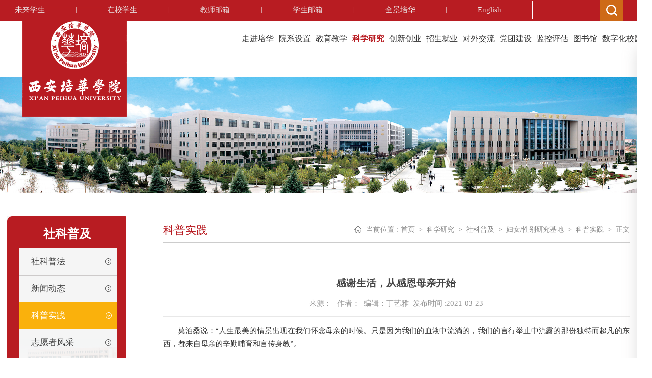

--- FILE ---
content_type: text/html
request_url: https://www.peihua.cn/info/1173/2556.htm
body_size: 12258
content:
<!DOCTYPE html>
<html lang="zh"><head>


    <meta charset="UTF-8">
      <!-- saved from url=(0014) about:internet  -->
    <meta name="viewport" content="width=device-width, initial-scale=1.0">
    <meta http-equiv="X-UA-Compatible" content="ie=edge">
<meta name="description" content="西安培华学院坐落于华夏文明的发祥地，风景秀丽的十三朝古都--西安。学校是经国家教育部批准成立的西部十二省市区首家民办本科普通高等学校，同时也是西部首家拥有学士学位授予权的民办高校。">
    <title>感谢生活，从感恩母亲开始-西安培华学院-首家走向百年的民办大学</title><meta name="pageType" content="3">
<meta name="pageTitle" content="感谢生活，从感恩母亲开始">
<META Name="keywords" Content="西安培华学院-首家走向百年的民办大学,感谢,谢生,生活,感恩,母亲,开始" />
<META Name="description" Content="莫泊桑说：“人生最美的情景出现在我们怀念母亲的时候。只是因为我们的血液中流淌的，我们的言行举止中流露的那份独特而超凡的东西，都来自母亲的辛勤哺育和言传身教”。　　为纪念母亲节这个具有非凡意义的日子的。西安培华学院女子学院于 2018 年 5 月 16日 在综合楼广场举办了感恩母亲系列活动：“感谢生活，从感恩母亲开始”，通过现场活动的开展，加强了学生们的‘三感’（感动、感激、感恩）教育”。　　活动现场四张精美..." />

    
    <!--默认样式-->
    <link href="../../css/index.css" rel="stylesheet">
    <link href="../../css/reset.css" rel="stylesheet">
    <link href="../../css/animate.css" rel="stylesheet">
   
    <!--响应式框架-->
    <link href="../../css/bootstrap.css" rel="stylesheet" type="text/css">
    
    <!--主要样式-->
    <link href="../../css/head.css" rel="stylesheet">
 <!--[if IE 9]>

   <style>
@media  (min-width:768px) and (max-width:992px){
.row1 li{
float:left;
width:14.5%;
text-align:center;}}
@media  (min-width:320px) and (max-width:768px) {
.row1 li{width:30%;
text-align:center;
float:left;}
.xx{
float:right;}
}
   </style>
        
<![endif]-->
        <style>

@media (max-width: 470px){
.vsbcontent_img{
text-indent:0 !important;}
.vsbcontent_img img {
    width: 100% !important; 
    height: auto !important;}}
</style>
<!--Announced by Visual SiteBuilder 9-->
<script language="javascript" src="../../_sitegray/_sitegray.js"></script>
<!-- CustomerNO:77656262657232306975475253575742000500004154 -->
<link rel="stylesheet" type="text/css" href="../../3_content.vsb.css" />
<script type="text/javascript" src="/system/resource/js/vsbscreen.min.js" id="_vsbscreen" devices="pc|mobile|pad"></script>
<script type="text/javascript" src="/system/resource/js/counter.js"></script>
<script type="text/javascript">_jsq_(1173,'/3_content.jsp',2556,1668678126)</script>
</head>
<body>




 
             
 


    <div class="warp">
        <div class="head">
        <div class="headcenter container clearfix">
                <ul class="row1">
               <script language="javascript" src="/system/resource/js/dynclicks.js"></script><script language="javascript" src="/system/resource/js/openlink.js"></script>    <LI><a href="../../wlxs.htm" target="_blank" title="" onclick="_addDynClicks(&#34;wburl&#34;, 1668678126, 1011)">未来学生</a></li><span>|</span>
    <LI><a href="../../zxxs.htm" target="_blank" title="" onclick="_addDynClicks(&#34;wburl&#34;, 1668678126, 1012)">在校学生</a></li><span>|</span>
    <LI><a href="http://mail.peihua.edu.cn/" target="_blank" title="" onclick="_addDynClicks(&#34;wburl&#34;, 1668678126, 1013)">教师邮箱</a></li><span>|</span>
    <LI><a href="http://mail.stu.peihua.edu.cn/" target="_blank" title="" onclick="_addDynClicks(&#34;wburl&#34;, 1668678126, 1014)">学生邮箱</a></li><span>|</span>
    <LI><a href="https://wskx.peihua.edu.cn/" target="_blank" title="" onclick="_addDynClicks(&#34;wburl&#34;, 1668678126, 1015)">全景培华</a></li><span>|</span>
    <LI><a href="http://www.peihua.edu.cn/ennew" target="_blank" title="" onclick="_addDynClicks(&#34;wburl&#34;, 1668678126, 1016)">English</a></li>




               
                 <style>
                        .zqqwjspc {
                            float: left;}

                        .tzan {
                            display: none;}

                        @media(max-width:768px) {
                            .zqqwjspc {
                                display: none;}

                            .xx {
                                display: block;}
                        }
                    </style>

                   

   <div class="zqqwjspc"><!-- 3.1.3版本 -->



<script language="javascript" src="/system/resource/js/base64.js"></script><script language="javascript" src="/system/resource/js/jquery/jquery-latest.min.js"></script><script language="javascript" src="/system/resource/vue/vue.js"></script><script language="javascript" src="/system/resource/vue/bluebird.min.js"></script><script language="javascript" src="/system/resource/vue/axios.js"></script><script language="javascript" src="/system/resource/vue/polyfill.js"></script><script language="javascript" src="/system/resource/vue/token.js"></script><LINK href="/system/resource/vue/static/element/index.css" type="text/css" rel="stylesheet"><script language="javascript" src="/system/resource/vue/static/element/index.js"></script><script language="javascript" src="/system/resource/vue/static/public.js"></script><script language="javascript" src="/system/resource/openapp/search/js/containsHtmlTags.js"></script><script language="javascript" src="/system/resource/openapp/search/layui/layui.js"></script><style>
    #appu1 .pc-qwss{
        text-indent: 15px;
        visibility: hidden;
        color: #fffcff;
        border: 1px solid;
        margin-right: -3px;
        background: #b81c22 !important;
        width: 70% !important;
        height: 37px !important;}
    #appu1 .tj{}
</style>
<div id="divu1"></div>
<script type="text/html" id="htmlu1">
    <div id="appu1">
        <div v-if="!isError">
            <input type="text" class="qwss pc-qwss" autocomplete=off v-model=query.keyWord @keyup.enter="onSubmit">
            
            <input type="image" src="../../image/search.png" align="absmiddle" style="cursor:pointer" class="tj" name="submit_button" v-on:click="onSubmit()">
        </div>
        <div v-if="isError" style="color: #b30216; font-size:18px;text-align: center;padding:20px;">
            应用维护中！
        </div>
    </div>
</script>
<script>
    $("#divu1").html($("#htmlu1").text());
</script>
<script>
    var appOwner = "1668678126";
    var token = gettoken(10);
    var urlPrefix = "/aop_component/";

    jQuery.support.cors = true;
    $.ajaxSetup({
        beforeSend: function (request, settings) {
            request.setRequestHeader("Authorization", token);
            request.setRequestHeader("owner", appOwner);
        }
    });

    new Vue({
        el: "#appu1",
        data: function () {
            return {
                query: {
                    keyWord: "",//搜索关键词
                    owner: appOwner,
                    token: token,
                    urlPrefix: urlPrefix,
                    lang:"i18n_zh_CN"
                },
                isError: false
            }
        },
        mounted: function () {
            var _this = this;
            // _this.init();
        },
        methods: {
            init: function(){
                $.ajax({
                    url: "/aop_component//webber/search/test",
                    type: "get",
                    success: function (response) {
                        if (response.code == "0000") {
                        } else if (response.code == "220") {
                            _this.isError = true;
                            console.log(response);
                        } else if (!response.code) {
                            _this.isError = true;
                            console.log(response);
                        }
                    },
                    error: function (response) {
                        _this.isError = true;
                    }
                });
            },
            onSubmit: function (e) {
                var url = "/aop_views/search/modules/resultpc/soso.html";
                if ("10" == "1" || "10" == "2") {
                    url = "" + url;
                }
                var _this = this;
                var query = _this.query;
                if (url.indexOf("?") > -1) {
                    url = url.split("?")[0];
                }
                if (query.keyWord) {
                    var query = new Base64().encode(JSON.stringify(query));
                    window.open(url + "?query=" + query);
                } else {
                    alert("请填写搜索内容")
                }
            },
        }
    })
</script>

<script>
   var appElementu1 = document.querySelector("#appu1");
   if (appElementu1 && appElementu1.__vue__) {

   } else {
      $("#divu1").html($("#htmlu1").text());
      var appOwner = "1668678126";   
      var urlPrefix = "/aop_component/";
      var ifLogin="false";
      var token = ifLogin=='true'?gettoken(10, true).trim():'tourist';
      if (containsHtmlTags(token) || !token) { 
         token = 'tourist';
      }
      jQuery.support.cors = true;
      $.ajaxSetup({
        beforeSend: function (request, settings) {
            request.setRequestHeader("Authorization", token);
            request.setRequestHeader("owner", appOwner);
        }
      });
      var queryInfou1 = {
        query: {
            keyWord: "",//搜索关键词
            owner: appOwner,
            token: token,
            urlPrefix: urlPrefix,
            lang:"i18n_zh_CN"
        },
        isError: false
      };
      function keyUpFunu1(e){
        var theEvent = e || window.event;
        var keyCode = theEvent.keyCode || theEvent.which || theEvent.charCode;
        if(keyCode == 13){
          onSubmitu1();
        }
      };

      function onSubmitu1(e) {
        queryInfou1.query.keyWord= $("#appu1  .qwss").val();
        
        var url = "/aop_views/search/modules/resultpc/soso.html";      
        if ("10" == "1" || "10" == "2") {
           url = "" + url;
        }
        var query = queryInfou1.query;
        if (url.indexOf("?") > -1) {
            url = url.split("?")[0];
        }
        if (query.keyWord) {
            var query = new Base64().encode(JSON.stringify(query));
            window.open(url + "?query=" + query);
        } else {
            alert("请填写搜索内容")
        }
      };
   }
</script></div>
    
                              
               
            <a href="../../search.jsp?urltype=tree.TreeTempUrl&wbtreeid=1066" class="tzan" style=" position: relative;    z-index: 999;"><img class="input_2 nm" alt="" src="../../image/search.png" style="    vertical-align: top !important;"></a>
                    <input class="input_2 xx" type="image" src="../../image/search.png">
            </ul>
        </div>
   <style>
    .bar2 input {
        background: none;
        width: auto;
        margin-left: 0;
        padding-left: .5em;
        height: 40px;
        line-height: 40px;}
</style>
    
    <div class="search bar2">
    
    

    
    
      <!-- 3.1.3版本 -->



<style>
    #appu2 .qwss-mobile{
        text-indent: 15px;
        background: #b81c22 !important;
        width: 75% !important;
        height: 37px !important;
        visibility: hidden;
        color: #fffcff;}
    #appu2 .tj{}
</style>
<div id="divu2"></div>
<script type="text/html" id="htmlu2">
    <div id="appu2">
        <div v-if="!isError">
            <input type="text" class="qwss qwss-mobile"  autocomplete=off v-model=query.keyWord @keyup.enter="onSubmit">
            
            <input type="image" src="../../images/jtbss.png" align="absmiddle" style="cursor:pointer" class="tj" name="submit_button" v-on:click="onSubmit()">
        </div>
        <div v-if="isError" style="color: #b30216; font-size:18px;text-align: center;padding:20px;">
            应用维护中！
        </div>
    </div>
</script>
<script>
    $("#divu2").html($("#htmlu2").text());
</script>
<script>
    var appOwner = "1668678126";
    var token = gettoken(10);
    var urlPrefix = "/aop_component/";

    jQuery.support.cors = true;
    $.ajaxSetup({
        beforeSend: function (request, settings) {
            request.setRequestHeader("Authorization", token);
            request.setRequestHeader("owner", appOwner);
        }
    });

    new Vue({
        el: "#appu2",
        data: function () {
            return {
                query: {
                    keyWord: "",//搜索关键词
                    owner: appOwner,
                    token: token,
                    urlPrefix: urlPrefix,
                    lang:"i18n_zh_CN"
                },
                isError: false
            }
        },
        mounted: function () {
            var _this = this;
            // _this.init();
        },
        methods: {
            init: function(){
                $.ajax({
                    url: "/aop_component//webber/search/test",
                    type: "get",
                    success: function (response) {
                        if (response.code == "0000") {
                        } else if (response.code == "220") {
                            _this.isError = true;
                            console.log(response);
                        } else if (!response.code) {
                            _this.isError = true;
                            console.log(response);
                        }
                    },
                    error: function (response) {
                        _this.isError = true;
                    }
                });
            },
            onSubmit: function (e) {
                var url = "/aop_views/search/modules/resultpc/soso.html";
                if ("10" == "1" || "10" == "2") {
                    url = "" + url;
                }
                var _this = this;
                var query = _this.query;
                if (url.indexOf("?") > -1) {
                    url = url.split("?")[0];
                }
                if (query.keyWord) {
                    var query = new Base64().encode(JSON.stringify(query));
                    window.open(url + "?query=" + query);
                } else {
                    alert("请填写搜索内容")
                }
            },
        }
    })
</script>

<script>
   var appElementu2 = document.querySelector("#appu2");
   if (appElementu2 && appElementu2.__vue__) {

   } else {
      $("#divu2").html($("#htmlu2").text());
      var appOwner = "1668678126";   
      var urlPrefix = "/aop_component/";
      var ifLogin="false";
      var token = ifLogin=='true'?gettoken(10, true).trim():'tourist';
      if (containsHtmlTags(token) || !token) { 
         token = 'tourist';
      }
      jQuery.support.cors = true;
      $.ajaxSetup({
        beforeSend: function (request, settings) {
            request.setRequestHeader("Authorization", token);
            request.setRequestHeader("owner", appOwner);
        }
      });
      var queryInfou2 = {
        query: {
            keyWord: "",//搜索关键词
            owner: appOwner,
            token: token,
            urlPrefix: urlPrefix,
            lang:"i18n_zh_CN"
        },
        isError: false
      };
      function keyUpFunu2(e){
        var theEvent = e || window.event;
        var keyCode = theEvent.keyCode || theEvent.which || theEvent.charCode;
        if(keyCode == 13){
          onSubmitu2();
        }
      };

      function onSubmitu2(e) {
        queryInfou2.query.keyWord= $("#appu2  .qwss").val();
        
        var url = "/aop_views/search/modules/resultpc/soso.html";      
        if ("10" == "1" || "10" == "2") {
           url = "" + url;
        }
        var query = queryInfou2.query;
        if (url.indexOf("?") > -1) {
            url = url.split("?")[0];
        }
        if (query.keyWord) {
            var query = new Base64().encode(JSON.stringify(query));
            window.open(url + "?query=" + query);
        } else {
            alert("请填写搜索内容")
        }
      };
   }
</script>
    
    
    
    
    
    
    </div>
    </div>
    <!-- 导航 -->
    <header class="header"> 
        <div class="container clearfix"> 
            <div class="fl left">
                
<a href="../../index.htm" title="西安培华学院"> <img src="../../image/logo.png" alt="" class="img1"></a>
                       
           
                <a class="img3" href="../../index.htm" title="" onclick="_addDynClicks(&#34;wbimage&#34;, 1668678126, 1021)" target="_blank">
                    <img src="../../image/1.png" alt="" class="img3">
                </a>
            

                <!-- <a href="javascript:void(0)" ><img src="image/logo2.jpg" alt="" class="img2" /></a> -->
            </div>
            <div class="fr nav"> 
                <ul class="navbar_nav" data-in="fadeInDown" data-out="fadeOutUp">
            <li class="dropdown" id="1119">
            <a href="../../zjph1/xxgk.htm" title="走进培华">走进培华</a>
                    <div class="dropdown_menu">
                    <img class="dbx1" src="../../image/dbx1.png" alt="">
                       <ul class="sub2">
                          <li>
                          <a href="../../zjph1/xxgk.htm" target="_blank">学校概况</a>
                          </li> 
                          <li>
                          <a href="http://www.peihua.edu.cn/jwzjn" target="_blank">创始人</a>
                          </li> 
                          <li>
                          <a href="../../zjph1/lsz.htm" target="_blank">理事长</a>
                          </li> 
                          <li>
                          <a href="../../zjph1/dsj.htm" target="_blank">大事记</a>
                          </li> 
                          <li>
                          <a href="../../zjph1/myxz.htm" target="_blank">名誉校长</a>
                          </li> 
                          <li>
                          <a href="../../zjph1/ldbz.htm" target="_blank">领导班子</a>
                          </li> 
                          <li>
                          <a href="../../zjph1/jgsz.htm" target="_blank">机构设置</a>
                          </li> 
                          <li>
                          <a href="../../zjph1/phry.htm" target="_blank">培华荣誉</a>
                          </li> 
                          <li>
                          <a href="../../zjph1/xyfm1.htm" target="_blank">校园风貌</a>
                          </li> 
                          <li>
                          <a href="../../zjph1/xzdh.htm" target="_blank">校址导航</a>
                          </li> 
                          <li>
                          <a href="http://www.peihua.edu.cn/xxsg" target="_blank">校史馆</a>
                          </li> 
                          <li>
                          <a href="../../zjph1/phbs.htm" target="_blank">培华标识</a>
                          </li> 
                          <li>
                          <a href="http://www.peihua.cn/info/1139/1598.htm" target="_blank">培华之歌</a>
                          </li> 
                        </ul>
                    </div>
        </li>
        <li class="dropdown" id="1050">
            <a href="../../yxsz.htm" title="院系设置">院系设置</a>
                    <div class="dropdown_menu">
                    <img class="dbx1" src="../../image/dbx1.png" alt="">
                       <ul class="sub2">
                          <li>
                          <a href="https://www.peihua.edu.cn/rwgjx/" target="_blank">文学院</a>
                          </li> 
                          <li>
                          <a href="https://www.peihua.edu.cn/gjjyxy/" target="_blank">国际教育学院</a>
                          </li> 
                          <li>
                          <a href="http://www.peihua.edu.cn/fxy" target="_blank">法学院</a>
                          </li> 
                          <li>
                          <a href="http://www.peihua.edu.cn/znkxxxgc" target="_blank">智能科学与工程学院</a>
                          </li> 
                          <li>
                          <a href="http://www.peihua.edu.cn/yxyx" target="_blank">医学院</a>
                          </li> 
                          <li>
                          <a href="http://www.peihua.edu.cn/phkjjrxy" target="_blank">会计与金融学院</a>
                          </li> 
                          <li>
                          <a href="http://www.peihua.edu.cn/cm" target="_blank">传媒与设计学院</a>
                          </li> 
                          <li>
                          <a href="http://www.peihua.edu.cn/mksxy" target="_blank">马克思主义学院</a>
                          </li> 
                          <li>
                          <a href="http://www.peihua.edu.cn/tyxyx" target="_blank">体育学院</a>
                          </li> 
                          <li>
                          <a href="http://www.peihua.edu.cn/nzxyx" target="_blank">女子学院</a>
                          </li> 
                        </ul>
                    </div>
        </li>
        <li class="dropdown" id="1105">
            <a href="#" title="教育教学">教育教学</a>
                    <div class="dropdown_menu">
                    <img class="dbx1" src="../../image/dbx1.png" alt="">
                       <ul class="sub2">
                          <li>
                          <a href="http://www.peihua.edu.cn/jwglzx" target="_blank">教务管理中心</a>
                          </li> 
                          <li>
                          <a href="http://www.peihua.edu.cn/jsfzzx" target="_blank">教师教学发展中心</a>
                          </li> 
                          <li>
                          <a href="http://kj.peihua.cn/jwglxt/xtgl/login_slogin.html?language=zh_CN&_t=1608011579133" target="_blank">教务管理系统</a>
                          </li> 
                        </ul>
                    </div>
        </li>
        <li class="dropdown" id="1151">
            <a href="../../index.htm" title="科学研究" style="color: #b81c22;    font-weight: bold;">科学研究</a>
                    <div class="dropdown_menu">
                    <img class="dbx1" src="../../image/dbx1.png" alt="">
                       <ul class="sub2">
                          <li>
                          <a href="http://www.peihua.edu.cn/kyglzxx" target="_blank">科研管理中心</a>
                          </li> 
                          <li>
                          <a href="../../kxyj/skpj.htm" target="_blank">社科普及</a>
                           <ul class="sub3">
                            <li>
                              <a href="../../kxyj/skpj/fnxbyjjd.htm" target="_blank">妇女/性别研究基地</a>
                            </li> 
                          </ul>
                          </li> 
                        </ul>
                    </div>
        </li>
        <li class="dropdown" id="1154">
            <a href="http://www.peihua.edu.cn/pgxyx" title="创新创业">创新创业</a>
                    <div class="dropdown_menu">
                    <img class="dbx1" src="../../image/dbx1.png" alt="">
                       <ul class="sub2">
                          <li>
                          <a href="http://www.peihua.edu.cn/pgxyx" target="_blank">盘古创新创业学院</a>
                          </li> 
                        </ul>
                    </div>
        </li>
        <li class="dropdown" id="1104">
            <a href="#" title="招生就业">招生就业</a>
                    <div class="dropdown_menu">
                    <img class="dbx1" src="../../image/dbx1.png" alt="">
                       <ul class="sub2">
                          <li>
                          <a href="http://www.peihua.edu.cn/zhaosheng/index.htm" target="_blank">招生信息网</a>
                          </li> 
                          <li>
                          <a href="https://peihua.bysjy.com.cn/index" target="_blank">云就业信息网</a>
                          </li> 
                        </ul>
                    </div>
        </li>
        <li class="dropdown" id="1106">
            <a href="#" title="对外交流">对外交流</a>
                    <div class="dropdown_menu">
                    <img class="dbx1" src="../../image/dbx1.png" alt="">
                       <ul class="sub2">
                          <li>
                          <a href="http://www.peihua.edu.cn/gjjl" target="_blank">国际交流中心</a>
                          </li> 
                          <li>
                          <a href="http://www.peihua.edu.cn/hzfzzx" target="_blank">国内合作（合作发展中心）</a>
                          </li> 
                          <li>
                          <a href="http://www.peihua.edu.cn/xiaoyou" target="_blank">校友服务</a>
                          </li> 
                          <li>
                          <a href="https://edf.peihua.edu.cn" target="_blank">公益慈善基金会</a>
                          </li> 
                        </ul>
                    </div>
        </li>
        <li class="dropdown" id="1107">
            <a href="#" title="党团建设">党团建设</a>
                    <div class="dropdown_menu">
                    <img class="dbx1" src="../../image/dbx1.png" alt="">
                       <ul class="sub2">
                          <li>
                          <a href="http://www.peihua.edu.cn/dwgzb" target="_blank">党建网</a>
                          </li> 
                          <li>
                          <a href="http://www.peihua.edu.cn/dsxx" target="_blank">党委宣传部</a>
                          </li> 
                          <li>
                          <a href="http://www.peihua.edu.cn/phqnwz" target="_blank">培华青年</a>
                          </li> 
                          <li>
                          <a href="http://www.peihua.edu.cn/xsfwzx" target="_blank">党委学工部</a>
                          </li> 
                        </ul>
                    </div>
        </li>
        <li class="dropdown" id="1331">
            <a href="http://www.peihua.edu.cn/zljkypgzx" title="监控评估">监控评估</a>
        </li>
        <li class="dropdown" id="1129">
            <a href="http://lib.peihua.edu.cn" title="图书馆">图书馆</a>
        </li>
        <li class="dropdown" id="1130">
            <a href="http://xxmh.peihua.edu.cn:8000/personal-center" title="数字化校园">数字化校园</a>
        </li>
</ul>
            </div>
            <a id="navToggle" href="javascript:void(0)">
                <span></span>
            </a>
        </div>
    </header>
    <!--移动端的导航-->
    <div class="m_nav">
        <div class="top clearfix">
            <img class="closed" alt="" src="../../image/closed.png">
        </div>
        <div class="logo">
                
                
                <a href="../../index.htm" title="" onclick="_addDynClicks(&#34;wbimage&#34;, 1668678126, 1021)" target="_blank">
                    <img src="../../image/1.png" alt="">
                </a>
            


        </div>
        <ul class="ul" data-in="fadeInDown" data-out="fadeOutUp">
<li class="dropdown" id="1119">
<a>走进培华</a>
<img src="../../image/xjt.png" alt="" style="width: 15px;position: absolute;right: 21px;top: 17px;">
<ul class="subb2" style="display:none">
<li class="li1"> 
<a href="../../zjph1/xxgk.htm">学校概况</a>
</li>
<li class="li1"> 
<a href="http://www.peihua.edu.cn/jwzjn">创始人</a>
</li>
<li class="li1"> 
<a href="../../zjph1/lsz.htm">理事长</a>
</li>
<li class="li1"> 
<a href="../../zjph1/dsj.htm">大事记</a>
</li>
<li class="li1"> 
<a href="../../zjph1/myxz.htm">名誉校长</a>
</li>
<li class="li1"> 
<a href="../../zjph1/ldbz.htm">领导班子</a>
</li>
<li class="li1"> 
<a href="../../zjph1/jgsz.htm">机构设置</a>
</li>
<li class="li1"> 
<a href="../../zjph1/phry.htm">培华荣誉</a>
</li>
<li class="li1"> 
<a href="../../zjph1/xyfm1.htm">校园风貌</a>
</li>
<li class="li1"> 
<a href="../../zjph1/xzdh.htm">校址导航</a>
</li>
<li class="li1"> 
<a href="http://www.peihua.edu.cn/xxsg">校史馆</a>
</li>
<li class="li1"> 
<a href="../../zjph1/phbs.htm">培华标识</a>
</li>
<li class="li1"> 
<a href="http://www.peihua.cn/info/1139/1598.htm">培华之歌</a>
</li>
</ul>
</li>
<li class="dropdown" id="1050">
<a>院系设置</a>
<img src="../../image/xjt.png" alt="" style="width: 15px;position: absolute;right: 21px;top: 17px;">
<ul class="subb2" style="display:none">
<li class="li1"> 
<a href="https://www.peihua.edu.cn/rwgjx/">文学院</a>
</li>
<li class="li1"> 
<a href="https://www.peihua.edu.cn/gjjyxy/">国际教育学院</a>
</li>
<li class="li1"> 
<a href="http://www.peihua.edu.cn/fxy">法学院</a>
</li>
<li class="li1"> 
<a href="http://www.peihua.edu.cn/znkxxxgc">智能科学与工程学院</a>
</li>
<li class="li1"> 
<a href="http://www.peihua.edu.cn/yxyx">医学院</a>
</li>
<li class="li1"> 
<a href="http://www.peihua.edu.cn/phkjjrxy">会计与金融学院</a>
</li>
<li class="li1"> 
<a href="http://www.peihua.edu.cn/cm">传媒与设计学院</a>
</li>
<li class="li1"> 
<a href="http://www.peihua.edu.cn/mksxy">马克思主义学院</a>
</li>
<li class="li1"> 
<a href="http://www.peihua.edu.cn/tyxyx">体育学院</a>
</li>
<li class="li1"> 
<a href="http://www.peihua.edu.cn/nzxyx">女子学院</a>
</li>
</ul>
</li>
<li class="dropdown" id="1105">
<a>教育教学</a>
<img src="../../image/xjt.png" alt="" style="width: 15px;position: absolute;right: 21px;top: 17px;">
<ul class="subb2" style="display:none">
<li class="li1"> 
<a href="http://www.peihua.edu.cn/jwglzx">教务管理中心</a>
</li>
<li class="li1"> 
<a href="http://www.peihua.edu.cn/jsfzzx">教师教学发展中心</a>
</li>
<li class="li1"> 
<a href="http://kj.peihua.cn/jwglxt/xtgl/login_slogin.html?language=zh_CN&_t=1608011579133">教务管理系统</a>
</li>
</ul>
</li>
<li class="dropdown" id="1151">
<a>科学研究</a>
<img src="../../image/xjt.png" alt="" style="width: 15px;position: absolute;right: 21px;top: 17px;">
<ul class="subb2" style="display:none">
<li class="li1"> 
<a href="http://www.peihua.edu.cn/kyglzxx">科研管理中心</a>
</li>
<li class="li1"> 
<a>社科普及</a>
<img src="../../image/xjt.png" alt="" style="    width: 15px;position: absolute;right: 21px;top: 17px;">

<ul style="display:none">

<li>
<a href="../../kxyj/skpj/fnxbyjjd.htm">妇女/性别研究基地</a>
</li>
</ul>
</li>
</ul>
</li>
<li class="dropdown" id="1154">
<a>创新创业</a>
<img src="../../image/xjt.png" alt="" style="width: 15px;position: absolute;right: 21px;top: 17px;">
<ul class="subb2" style="display:none">
<li class="li1"> 
<a href="http://www.peihua.edu.cn/pgxyx">盘古创新创业学院</a>
</li>
</ul>
</li>
<li class="dropdown" id="1104">
<a>招生就业</a>
<img src="../../image/xjt.png" alt="" style="width: 15px;position: absolute;right: 21px;top: 17px;">
<ul class="subb2" style="display:none">
<li class="li1"> 
<a href="http://www.peihua.edu.cn/zhaosheng/index.htm">招生信息网</a>
</li>
<li class="li1"> 
<a href="https://peihua.bysjy.com.cn/index">云就业信息网</a>
</li>
</ul>
</li>
<li class="dropdown" id="1106">
<a>对外交流</a>
<img src="../../image/xjt.png" alt="" style="width: 15px;position: absolute;right: 21px;top: 17px;">
<ul class="subb2" style="display:none">
<li class="li1"> 
<a href="http://www.peihua.edu.cn/gjjl">国际交流中心</a>
</li>
<li class="li1"> 
<a href="http://www.peihua.edu.cn/hzfzzx">国内合作（合作发展中心）</a>
</li>
<li class="li1"> 
<a href="http://www.peihua.edu.cn/xiaoyou">校友服务</a>
</li>
<li class="li1"> 
<a href="https://edf.peihua.edu.cn">公益慈善基金会</a>
</li>
</ul>
</li>
<li class="dropdown" id="1107">
<a>党团建设</a>
<img src="../../image/xjt.png" alt="" style="width: 15px;position: absolute;right: 21px;top: 17px;">
<ul class="subb2" style="display:none">
<li class="li1"> 
<a href="http://www.peihua.edu.cn/dwgzb">党建网</a>
</li>
<li class="li1"> 
<a href="http://www.peihua.edu.cn/dsxx">党委宣传部</a>
</li>
<li class="li1"> 
<a href="http://www.peihua.edu.cn/phqnwz">培华青年</a>
</li>
<li class="li1"> 
<a href="http://www.peihua.edu.cn/xsfwzx">党委学工部</a>
</li>
</ul>
</li>
<li class="dropdown" id="1331">
<a href="http://www.peihua.edu.cn/zljkypgzx">监控评估</a>
</li>
<li class="dropdown" id="1129">
<a href="http://lib.peihua.edu.cn">图书馆</a>
</li>
<li class="dropdown" id="1130">
<a href="http://xxmh.peihua.edu.cn:8000/personal-center">数字化校园</a>
</li>
</ul>
    </div>
<div class="flexslider">
        <ul class="slides">
                 
            <li>
                <a href="" title="" onclick="_addDynClicks(&#34;wbimage&#34;, 1668678126, 1009661)" target="_blank">
                    <img src="../../images/bannererji.jpg" alt="">
                </a>
            </li>


           
        </ul>
    </div>
    <div class="middle container">

        <div class="middle_center_list">
            <div class="team_building">
                <div class="zu_7">
                    <p class="oned">
社科普及</p>
                     <ul class="rul">
                    <li><a href="../../kxyj/skpj/fnxbyjjd/skpf.htm" title="社科普法" class="zs" style=" display: table;">
                        <span style="    display: table-cell;    width: 80%;    vertical-align: middle;    line-height: 25px;">社科普法</span>
                        <span class="jtx">
                            <img src="../../image/jtright.png" alt="">
                        </span>
                    </a>

                </li>
                <li><a href="../../kxyj/skpj/fnxbyjjd/xwdt.htm" title="新闻动态" class="zs" style=" display: table;">
                        <span style="    display: table-cell;    width: 80%;    vertical-align: middle;    line-height: 25px;">新闻动态</span>
                        <span class="jtx">
                            <img src="../../image/jtright.png" alt="">
                        </span>
                    </a>

                </li>
            <li class="write "><a href="../../kxyj/skpj/fnxbyjjd/kpsj.htm" title="科普实践" class="zs" style=" display: table;">
                    <span class="courtyard" style="    display: table-cell;    width: 80%;    vertical-align: middle;    line-height: 25px;">科普实践</span>
                    <span class="jtx">
                        <img src="../../image/jtx.png" alt="">
                    </span>
                </a>
             
            </li>
                <li style="padding-bottom:50px;"><a href="../../kxyj/skpj/fnxbyjjd/zyzfc.htm" title="志愿者风采" class="zs" style=" display: table;">
                        <span style="    display: table-cell;    width: 80%;    vertical-align: middle;    line-height: 25px;">志愿者风采</span>
                        <span class="jtx">
                            <img src="../../image/jtright.png" alt="">
                        </span>
                    </a>

                </li>
</ul>




                </div>
            </div>
            <div class="workshop">
                <div class="title1">
                    <div class="title_left">
                         
科普实践
                       
                    </div>
                    <div class="title_right">
                        <ul style="color: #888888;font-size: 14px;">
    <li>
        <img src="../../image/home.png" alt="">
    </li>
    <li> <a href="">当前位置&nbsp;:</a></li>
            <a href="../../index.htm" style="color:#888888;font-size:14px;">首页</a>
            <font style="color:#888888;">&nbsp>&nbsp</font>
            <a href="../../index.htm" style="color:#888888;font-size:14px;">科学研究</a>
            <font style="color:#888888;">&nbsp>&nbsp</font>
            <a href="../../kxyj/skpj.htm" style="color:#888888;font-size:14px;">社科普及</a>
            <font style="color:#888888;">&nbsp>&nbsp</font>
            <a href="../../kxyj/skpj/fnxbyjjd.htm" style="color:#888888;font-size:14px;">妇女/性别研究基地</a>
            <font style="color:#888888;">&nbsp>&nbsp</font>
            <a href="../../kxyj/skpj/fnxbyjjd/kpsj.htm" style="color:#888888;font-size:14px;">科普实践</a>
            <font style="color:#888888;">&nbsp>&nbsp</font>
                正文
</ul>
                    </div>
                </div>
                <div class="research_trends">
                    

<script language="javascript" src="../../_dwr/interface/NewsvoteDWR.js"></script><script language="javascript" src="../../_dwr/engine.js"></script><script language="javascript" src="/system/resource/js/news/newscontent.js"></script><script language="javascript" src="/system/resource/js/news/zepto.min.js"></script><script language="javascript" src="/system/resource/js/ajax.js"></script><LINK href="/system/resource/js/photoswipe/photoswipe.css" type="text/css" rel="stylesheet"><LINK href="/system/resource/js/photoswipe/default-skin.css" type="text/css" rel="stylesheet"><script language="javascript" src="/system/resource/js/photoswipe/photoswipe.min.js"></script><script language="javascript" src="/system/resource/js/photoswipe/photoswipe-ui-default.min.js"></script><script language="javascript" src="/system/resource/contentImgPreview/js/preview.js"></script>
<script>window.addEventListener('load', function(){getImages('#vsb_content')})</script>
<style>
#vsb_content_2 IMG {
    border-bottom: #cccccc03 1px solid;
    border-left: #cccccc05 1px solid;
    border-top: #cccccc08 1px solid;
    border-right: #cccccc03 1px solid;}
    #vsb_content_2 P {
    LINE-HEIGHT: 150%;
    text-indent: 2em;
    font-size: 16px;}
/*.img_vsb_content {
    width: 50% !important;
    height: 50% !important;
}*/
.headcontent video {
    width: 55% !important;
    height: auto !important;}
@media (max-width: 470px){
.headcontent video {
    width: 100% !important;
    height: auto !important;}
}
</style>
<form name="_newscontent_fromname">
    <div>
        <h1 class="head1" align="center" style="color:#444444;font-size:20px;margin-top:40px;font-weight:bold">感谢生活，从感恩母亲开始
        </h1>
            <p class="head_f" style="font-size:19px;color:#333;margin-top:20px;text-align: center;"></p>
            <div align="center" class="head_time" style="padding-bottom:15px;margin-bottom:15px;border-bottom:1px solid #e8e8e8;font-size:15px;color:#999999">
                来源：
                <span>&nbsp;&nbsp;作者：&nbsp;&nbsp;编辑：丁艺雅&nbsp;&nbsp;</span>发布时间 :2021-03-23</div>

            <div class="headcontent" id="vsb_content" style="color:#555555;font-size:15px;line-height:30px">
                <div class="v_news_content">
<p style="text-align:justify;text-justify:inter-ideograph;text-indent:29px;line-height:25px;background: white"><span style="font-family:'微软雅黑',sans-serif;color:#333333">莫泊桑说：</span><span lang="EN-US" style="font-family:宋体;color:#333333">“</span><span style="font-family:'微软雅黑',sans-serif;color:#333333">人生最美的情景出现在我们怀念母亲的时候。只是因为我们的血液中流淌的，我们的言行举止中流露的那份独特而超凡的东西，都来自母亲的辛勤哺育和言传身教</span><span lang="EN-US" style="font-family:宋体;color:#333333">”</span><span style="font-family:'微软雅黑',sans-serif;color:#333333">。</span></p>
<p style="text-align:justify;text-justify:inter-ideograph;line-height:25px;background:white"><span style="font-family:'微软雅黑',sans-serif;color:#333333">　　为纪念母亲节这个具有非凡意义的日子的。西安培华学院女子学院于</span><span lang="EN-US" style="font-family:宋体;color:#333333"> 2018 </span><span style="font-family:'微软雅黑',sans-serif;color:#333333">年</span><span lang="EN-US" style="font-family:宋体;color:#333333"> 5 </span><span style="font-family:'微软雅黑',sans-serif;color:#333333">月</span><span lang="EN-US" style="font-family:宋体;color:#333333"> 16</span><span style="font-family:'微软雅黑',sans-serif;color:#333333">日</span> <span style="font-family:'微软雅黑',sans-serif;color:#333333">在综合楼广场举办了感恩母亲系列活动：</span><span lang="EN-US" style="font-family:宋体;color:#333333">“</span><span style="font-family:'微软雅黑',sans-serif;color:#333333">感谢生活，从感恩母亲开始</span><span lang="EN-US" style="font-family:宋体;color:#333333">”</span><span style="font-family:'微软雅黑',sans-serif;color:#333333">，通过现场活动的开展，加强了学生们的</span><span lang="EN-US" style="font-family:宋体;color:#333333">‘</span><span style="font-family:'微软雅黑',sans-serif;color:#333333">三感</span><span lang="EN-US" style="font-family:宋体;color:#333333">’</span><span style="font-family: '微软雅黑',sans-serif;color:#333333">（感动、感激、感恩）教育</span><span lang="EN-US" style="font-family: 宋体;color:#333333">”</span><span style="font-family:'微软雅黑',sans-serif;color:#333333">。</span></p>
<p style="text-align: center"><img src="/virtual_attach_file.vsb?afc=aMmCPsoRNZnm94LYmVVnm6RU4v4L8U4iMR-soRrfM4GiUm90gihFp2hmCIa0USy8LkysnSyin7M2LRUsnmCDnNlsolr2M77iUNUZnm7YLR6FMRLbolMfMz6FLmW7M8-Jqjfjo4OeosfTqIAiCShXptQ0g47PM4L0LmliM1bw6288c&oid=1668678126&tid=1173&nid=2556&e=.jpg" width="500" alt="" vsbhref="vurl" vurl="/_vsl/A407E5DCF047F66FE79EF4A5BD8F1207/4399CA57/22D7B" vheight="" vwidth="500" orisrc="/virtual_attach_file.vsb?afc=aMmCPsoRNZnm94LYmVVnm6RU4v4L8U4iMR-soRrfM4GiUm90gihFp2hmCIa0USy8LkysnSyin7M2LRUsnmCDnNlsolr2M77iUNUZnm7YLR6FMRLbolMfMz6FLmW7M8-Jqjfjo4OeosfTqIAiCShXptQ0g47PM4L0LmliM1bw6288c&oid=1668678126&tid=1173&nid=2556&e=.jpg" class="img_vsb_content"></p>
<p style="text-align:center;line-height:25px;background:white"><br></p>
<p style="text-align:justify;text-justify:inter-ideograph;line-height:25px;background:white"><span style="font-family:'微软雅黑',sans-serif;color:#333333">　　活动现场四张精美的海报吸引了广大学生的驻足留意，</span> <span style="font-family:'微软雅黑',sans-serif;color:#333333">在经过我们干事的详细解说后，</span> <span style="font-family:'微软雅黑',sans-serif;color:#333333">同学们均反响热烈，积极参与进来，纷纷以短信的形式表达各自对母亲的节日祝福，她们将将祝福截图发到公众号平台。片刻后台便密密麻麻的收到了同学们给妈妈的祝福语：</span><span lang="EN-US" style="font-family:宋体;color:#333333">“</span><span style="font-family:'微软雅黑',sans-serif;color:#333333">祝母亲天天开心，身体健康！</span><span lang="EN-US" style="font-family:宋体;color:#333333">”</span><span style="font-family:'微软雅黑',sans-serif;color:#333333">、</span><span lang="EN-US" style="font-family:宋体;color:#333333">“</span><span style="font-family:'微软雅黑',sans-serif;color:#333333">祝母亲永远年轻漂亮！</span><span lang="EN-US" style="font-family:宋体;color:#333333">”</span><span style="font-family:'微软雅黑',sans-serif;color:#333333">等。</span></p>
<p style="text-align: center"><img src="/virtual_attach_file.vsb?afc=aLN7PYLmrVnRM2MYRUYM49YMlQ7Lm-4bnl74MmTVLRCanzC0gihFp2hmCIa0UYh7USyaoSy4MzGDUzLYL7n7nmf7L7LiUlnfLzQVM8-PoRMFM474Uzlin7WFLm9sLzLJqjfjo4OeosfTqIAiCShXptQ0g47PM4L0LmliM1bw6288c&oid=1668678126&tid=1173&nid=2556&e=.jpg" width="500" alt="" vsbhref="vurl" vurl="/_vsl/CDA093506A320DDF0D0C5ADA16E7B183/713A55DB/28713" vheight="" vwidth="500" orisrc="/virtual_attach_file.vsb?afc=aLN7PYLmrVnRM2MYRUYM49YMlQ7Lm-4bnl74MmTVLRCanzC0gihFp2hmCIa0UYh7USyaoSy4MzGDUzLYL7n7nmf7L7LiUlnfLzQVM8-PoRMFM474Uzlin7WFLm9sLzLJqjfjo4OeosfTqIAiCShXptQ0g47PM4L0LmliM1bw6288c&oid=1668678126&tid=1173&nid=2556&e=.jpg" class="img_vsb_content"></p>
<p style="text-align:center;line-height:25px;background:white"><br></p>
<p style="text-align:justify;text-justify:inter-ideograph;line-height:25px;background:white"><span style="font-family:'微软雅黑',sans-serif;color:#333333">　　虽然语言简洁朴实却蕴含对妈妈的浓浓爱意，而这种争先恐后的盛况也基本达到了我校向学生宣传母亲节和教育并引导学生懂得感恩的目标，</span><span style="font-family:'微软雅黑',sans-serif;color:#333333">用相片定格了同学们美丽自信的瞬间。</span></p>
<p style="text-align: center"><img src="/virtual_attach_file.vsb?afc=aMm9PYnNUbUzV7UYmT7MmLPozCbLmL44LR62L4ffUmVRolC0gihFp2hmCIa0okhVLkyYokhRLNMRMlQ2oRVVnlCbnmTkMmVkMRVVnmU4U8VFM4liMm9YMRrFLz-sUzGJqjfjo4OeosfTqIAiCShXptQ0g47PM4L0LmliM1bw6288c&oid=1668678126&tid=1173&nid=2556&e=.jpg" width="500" alt="" vsbhref="vurl" vurl="/_vsl/8E028C2CC5FF81EEF9F9B61B41EF43CA/75568245/127A0" vheight="" vwidth="500" orisrc="/virtual_attach_file.vsb?afc=aMm9PYnNUbUzV7UYmT7MmLPozCbLmL44LR62L4ffUmVRolC0gihFp2hmCIa0okhVLkyYokhRLNMRMlQ2oRVVnlCbnmTkMmVkMRVVnmU4U8VFM4liMm9YMRrFLz-sUzGJqjfjo4OeosfTqIAiCShXptQ0g47PM4L0LmliM1bw6288c&oid=1668678126&tid=1173&nid=2556&e=.jpg" class="img_vsb_content"></p>
<p style="text-align:center;line-height:25px;background:white"><br></p>
<p style="text-align:justify;text-justify:inter-ideograph;line-height:25px;background:white"><span style="font-family:'微软雅黑',sans-serif;color:#333333">　　在人生曲折的道路上总有一个人，默默将我们支撑；总有一个种爱，让我们泪流满面。这个人就是母亲，这种爱就是母爱。五月的母亲节，如花的灿然，五月的母亲节，以爱的绊牵，如歌的母亲节，如歌的甜美悠扬，我们在母爱的爱河里温馨地荡漾，感受浓浓慈母情。</span></p>
<p style="text-align:justify;text-justify:inter-ideograph;line-height:25px;background:white"><span style="font-family:'微软雅黑',sans-serif;color:#333333">　　这次活动办的相当成功，同学们纷纷表示此次母亲节活动唤起了他们埋藏内心深处的感恩情怀，</span> <span style="font-family:'微软雅黑',sans-serif;color:#333333">他们感激母亲为自己所做的一切，</span> <span style="font-family:'微软雅黑',sans-serif;color:#333333">同时希望自己能以学业上的实际行动去报答母亲的深深养育之恩。我们相信母爱的无私</span><span lang="EN-US" style="font-family:宋体;color:#333333">,</span><span style="font-family:'微软雅黑',sans-serif;color:#333333">相信亲情的伟大。世界上只有一位最好的女性，她便是慈爱的母亲，世界上只有一种美丽的声音，那便是母亲的呼唤</span><span lang="EN-US" style="font-family:宋体;color:#333333">……</span></p>
<p style="text-align: center"><img src="/virtual_attach_file.vsb?afc=aM8UPYU4Q2Uln2UY8LiM4UZoR-DnR-4ZMmMkozNbnmUDLm70gihFp2hmCIa0L1yDnSyaLSh2LNlYLlLZozM2n7M7nz9aLmNaLll8U4l8M4rFU4UiLNLiMNrFLmNiMRLJqjfjo4OeosfTqIAiCShXptQ0g47PM4L0LmliM1bw6288c&oid=1668678126&tid=1173&nid=2556&e=.jpg" width="500" alt="" vsbhref="vurl" vurl="/_vsl/26E01F2E21C893FDCDE802901E4C5475/C452C56E/29543" vheight="" vwidth="500" orisrc="/virtual_attach_file.vsb?afc=aM8UPYU4Q2Uln2UY8LiM4UZoR-DnR-4ZMmMkozNbnmUDLm70gihFp2hmCIa0L1yDnSyaLSh2LNlYLlLZozM2n7M7nz9aLmNaLll8U4l8M4rFU4UiLNLiMNrFLmNiMRLJqjfjo4OeosfTqIAiCShXptQ0g47PM4L0LmliM1bw6288c&oid=1668678126&tid=1173&nid=2556&e=.jpg" class="img_vsb_content"></p>
<p style="text-align:center;line-height:25px;background:white"><br></p>
<p style="text-align:justify;text-justify:inter-ideograph;text-indent:32px;line-height:25px;background:white"><span style="font-family:'微软雅黑',sans-serif;color:#333333">常常，我们感动于</span><span lang="EN-US" style="font-family:宋体;color:#333333">“</span><span style="font-family:'微软雅黑',sans-serif;color:#333333">春蚕到死丝方尽</span><span lang="EN-US" style="font-family:宋体;color:#333333">”</span><span style="font-family:'微软雅黑',sans-serif;color:#333333">的无私和</span><span lang="EN-US" style="font-family:宋体;color:#333333">“</span><span style="font-family: '微软雅黑',sans-serif;color:#333333">蜡炬成灰泪始干</span><span lang="EN-US" style="font-family:宋体;color:#333333">”</span><span style="font-family:'微软雅黑',sans-serif;color:#333333">的奉献。但人世间没有任何一种无私和奉献能与母爱相提并论。即使再冷酷无情和铁石心肠的人，也能体会到母亲的关爱给予他们的心灵慰藉与情感抚慰。</span></p>
<p style="text-align:justify;text-justify:inter-ideograph;text-indent:32px;line-height:25px;background:white"><br></p>
<p><br></p>
</div></div>
                <div id="div_vote_id"></div>
                        <div class="last">
                            <p>
                                上一篇：<a href="2557.htm">男女平等基本国策大家学，妇女权益维护保障进社区（上）</a>
                            </p>
                            <p>
                                下一篇：<a href="2555.htm">第十八届中小学电脑制作活动大赛在我校隆重举行</a>
                            </p>
                        </div>

    </div>
</form>







</form>


                </div>
                
            </div>
        </div>


    </div>

<div class="bq">
    <div class="middle container linksplate" style="margin-top: 70px;">
        <div style="width: 21%; float: left; position: relative;">
                
           
                
                    <img class="dlogo" src="../../image/d100.png" alt="">
              
           


        <!-- 版权内容请在本组件"内容配置-版权"处填写 -->
<p class="bq_text" style="text-align: left;">版权所有©西安培华学院&nbsp; &nbsp; &nbsp; &nbsp; &nbsp; &nbsp; &nbsp; <a href="https://beian.miit.gov.cn/#/Integrated/index" target="_self">陕ICP备09012325号-</a>3</p>
<script>
var _hmt = _hmt || [];
(function() {
  var hm = document.createElement("script");
  hm.src = "https://hm.baidu.com/hm.js?e6d8e182c2acfffd9d0e2821105a25d5";
  var s = document.getElementsByTagName("script")[0]; 
  s.parentNode.insertBefore(hm, s);
})();
</script>
    </div>
    <div class="hiddenlogo">
                
        
                    <img src="../../image/logocopy.png" alt="">
               


        <script language="javascript" src="/system/resource/js/news/mp4video.js"></script>
<p>版权所有©西安培华学院<br><a href="https://beian.miit.gov.cn/#/Integrated/index" target="_self">陕ICP备09012325号-</a>3</p>
    </div>
    <div class="frendslink">
        <ul><span style="float: left;">友情链接：</span>  <LI><a href="http://www.moe.gov.cn/" target="_blank" title="" onclick="_addDynClicks(&#34;wburl&#34;, 1668678126, 61874)">中华人民共和国教育部</a>&nbsp;&nbsp;|&nbsp;&nbsp;</li>
  <LI><a href="http://jyt.shaanxi.gov.cn/" target="_blank" title="" onclick="_addDynClicks(&#34;wburl&#34;, 1668678126, 61875)">陕西省教育厅</a>&nbsp;&nbsp;|&nbsp;&nbsp;</li>
  <LI><a href="https://dxs.moe.gov.cn/zx/" target="_blank" title="" onclick="_addDynClicks(&#34;wburl&#34;, 1668678126, 86282)">中国大学生在线</a>&nbsp;&nbsp;|&nbsp;&nbsp;</li>
    <LI><a href="https://www.chsi.com.cn/" target="_blank" title="" onclick="_addDynClicks(&#34;wburl&#34;, 1668678126, 86284)">学信网</a>&nbsp;&nbsp;</li>
</ul>
    </div>
    <div class="addrass">
        <ul>
            <li>
                <p class="titadd"><span class="qt" style="line-height: 35px;">长安</span>校区</p>
                
<p class="addtext">地址：西安市长安区常宁大街888号<br>电话：029-85680000<br>邮编：710125</p>
            </li>
            <li style="margin-left: 20%;">
                <p class="titadd"><span class="qt" style="line-height: 35px;">高新</span>校区</p>
                
<p class="addtext">地址：西安市高新区白沙路南段2号<br>电话：029-85680000<br>邮编：710065</p>
            </li>
        </ul>
    </div>
        </div>

</div>
</div>
 <script src="../../js/jquery.min.js"></script>
    <script src="../../js/TouchSlide.js"></script>
    <script src="../../js/wow.js"></script>
    <script src="../../js/jquery.flexslider-min.js"></script>

    <script src="../../js/jquery.SuperSlide.js"></script>
    <script>
        $(function(){
            //超过一定高度导航添加类名
            var nav=$("header"); //得到导航对象  
            var win=$(window); //得到窗口对象  
            var sc=$(document);//得到document文档对象。  
            win.scroll(function(){  
              if(sc.scrollTop()>=100){  
                nav.addClass("on");   
              }else{  
               nav.removeClass("on");  
              }  
            })   

            //移动端展开nav
            $('#navToggle').on('click',function(){
                $('.m_nav').addClass('open');
            })
            //关闭nav
            $('.m_nav .top .closed').on('click',function(){
                $('.m_nav').removeClass('open');
            })
            
            //二级导航  移动端
                 
        $('.m_nav .ul .dropdown a').click(function(){
 
        if($(this).siblings('ul').css('display')=='none'){
      
            $(this).siblings('ul').slideDown(100).children('li');
            if($(this).parents('li').siblings('li').children('ul').css('display')=='block'){
                $(this).parents('li').siblings('li').children('ul').slideUp(100);

            }
        }else{
            //控制自身变成+号
          
            //控制自身菜单下子菜单隐藏
            $(this).siblings('ul').slideUp(100);
            //控制自身子菜单变成+号
            //控制自身菜单下子菜单隐藏
            $(this).siblings('ul').children('li').children('ul').slideUp(100);

            //控制同级菜单只保持一个是展开的（-号显示）
        }
    });

        })
        var xx=$(".xx")
        // console.log(xx)
        var bar2=$(".bar2")
        // console.log(bar2)
        xx.click(function(){
           
            bar2.toggle()
        })
           
        $(document).ready(function(){
            $('.flexslider').flexslider({
                animation: "slide", 
                slideDirection: "horizontal",   //String: Select the sliding direction, "horizontal" or "vertical"图片设置为滑动式时的滑动方向：左右或者上下
      slideshow: true,                //Boolean: Animate slider automatically 载入页面时，是否自动播放
  slideshowSpeed: 7000,           //Integer: Set the speed of the slideshow cycling, in milliseconds 自动播放速度毫秒
                directionNav: false,
                pauseOnAction: false,
            
            });
        });
        jQuery(".hasMoreTab").slide({ mainCell:".conWrap", targetCell:".more a", effect:"fold"});
        var aList=document.getElementsByTagName('a');//获取所有的标签daoa


for(var i=0;i<aList.length;i++){
aList[i].target='_self';//定义成打开新dao窗口
}
    </script>
    









</body></html>



































--- FILE ---
content_type: text/css
request_url: https://www.peihua.cn/css/index.css
body_size: 7798
content:
a{
    text-decoration: none !important;
    cursor: pointer;
}
*{
    font-family: "Microsoft YaHei";
    -webkit-box-sizing: border-box;
            box-sizing: border-box;
            visibility:visible !important;
}
body{
    overflow-x: hidden;
}
header{
    border: none;
}
.clearfix:after{
    content: "";
    display: block;
    height: 0;
    clear:both;
    visibility: hidden;
}
.clearfix{
    *zoom: 1;
}
.wrap{
    width: 100%;
   overflow: hidden; 
    
}

.head{
    width: 100%;
    line-height: 40px;
    background: #b81c22;
    height: 42px;
}

.row1{
    width: auto;
    float: right;
    margin-bottom: 0;
    font-size: 13px;
    color: #e9e2e2;
}
.row1 span{
    display:block;
    float: left;
}
.row1 li{
  
    float: left;
}
.row1 li a{
    font-size: 15px;
    color: #e9e2e2;
    padding: 0 15px;
  
}
.xx{
    display: none;
}
.img3{
    display: none;
    width: 205px;
}
.row1 li a:hover{
    color: #fff;
}
@media (max-width:1816px) {
    .tc29{
        display: none;
    }
    .zu19{
        display: none;
    }
      
}
 @media (min-width: 1280px){
.dnews1{height: 445px;}

}
 @media (min-width: 1280px){
    .container {
        width: 1280px !important;
    }
    
}
@media (min-width:1400px) and (max-width:1800px){
.team_building{
 width: 17.3% !important;
}
}
@media (max-width:1400px){
.team_building{
    width: 17.3% !important;
}
}
@media(max-width:1024px){
.picScroll li img{
max-height:10em !important;

}
.left1 .yw {
   
    max-height: 13.5em !important;
}
}
@media(max-width:670px){
.picScroll li img{
max-height:7em !important;
}
}
@media (min-width: 992px) and (max-width:1280px) {
    .row1{
        width: 100%;
        display: flex;
        justify-content: space-between;
        position: relative;
        z-index: 999;
    }
.notice_right {
    float: left !important;
    width:63% !important;
    margin-left: 31px !important;
}
    .head{
      height: 43px;
  }
  .header .left a img{
      margin-top: 30px !important;
  }
  .header .navbar_nav li a{
      padding: 0 5px !important;
  }
  .left1 li{
     margin: 15px !important;
  }
  .left1{
    margin:0 -15px;
}
.left1{
    margin:0 -9px;
}

.tc29{
    display: none;
}
.zu19{
    display: none;
}
.dnews_left{
    width: 28% !important;
}
.notice_right {
    float: left;
    width:38%;
    margin-left: 31px;
}
.dnews{
    background:url("../image/tc30.png") no-repeat !important;
  background-position: bottom;
   
}
.dnews_right{
    width: 100% !important;
    float: left !important;
    margin-top: 78px;
}
.picScroll ul li{
    margin-right: 25px !important;
   
}

.picScroll ul li:first-child +li+li+li{
margin-right: 0 !important;
}
.datenotice1 .dates_d{
    font-size: 12px !important;

}
.datenotice1 .dates_t{
    font-size: 20px !important;
    
}
.notice_right1 li:first-child p{
    margin-left: 37px !important;
   
    width: 100% !important;
}
.notice_right1 li p{
    width: 91% !important;
}
.notice_right1 li{
    padding: 14px 40px 10px 20px !important;
    
}
body{
    overflow-x: hidden;
}
.vxd_right li{
    padding: 10px 10px !important;
}
.links li:first-child +li+li+li+li+li{
    display: none;
}
.links li a{
    font-size: 14px !important;
}
.links li{
    width: 17.3% !important;
   
}
.ztbd{
    display: flex;
    justify-content: space-around;
    flex-wrap: wrap;
}
.ztbd li{
    width: 22% !important;
}

  }
  @media(max-width:992px){
  .team_building{
    display: none;
}
.workshop{
    width: 100% !important;
}

}
  @media  (min-width:768px) and (max-width:992px) {
    .row1{
        width: 100%;
        display: flex;
        justify-content: space-between;
    }
    .head{
      height: 43px;
  }
  .row1 li a{
      font-size:12px;
      padding: 0 5px;
  }
  .img1{
    display: none;
}
.img3{
    display: block;
}
.flexslider{
    margin-top:5px !important;
}
.header .left{
    margin-top: 0 !important;
}
.notice_right {
    width: 100% !important;
    margin-left: 0px !important;
}
.flex-direction-nav li a.flex-prev{
    width: 3em !important;
    
    height: 3em !important;
      }
      .flex-direction-nav li a.flex-next{
        width: 3em !important;
       
        height: 3em !important;
          }
          .left1 li{
            margin: 11px !important;
         }
         .left1{
             margin:0 -9px;
         }
         .zu2{
             width: 20%;
             top:-25px !important;
         }
         .learn{
             width: 80px !important;
             line-height: 25px !important;
         }
         .tc29{
            display: none;
        }
        .zu19{
            display: none;
        }
        .dnews_left{
            width: 46% !important;
        }
        .down_right li{
            margin-bottom: 13px !important;
        }
        .dnews{
            background:url("../image/tc30.png") no-repeat !important;
         
        }
        .dnews_right{
            width: 100% !important;
            float: left !important;
            margin-top: 78px;
        }
        .picScroll ul li{
            margin-right: 18px !important;
        }
        .picScroll ul li:first-child +li+li+li{
        margin-right: 0 !important;
        }
         .datenotice{
           width: 20% !important;
        }
        .dates_t{
            font-size: 20px !important;
        }
        .dates_d{
            font-size: 12px !important;
        }
         .text{
             width: 73% !important;
         }
        /* .hasMoreTab .bd li{
            background: url("../image/icon_2.png") no-repeat;
            background-position: left;
        }  */
        .datenotice1 .dates_d{
            font-size: 12px !important;
        
        }
        .datenotice1{
            width: 16% !important;
        }
        .datenotice1 .dates_t{
            font-size: 20px !important;
            
        }
        .notice_right{
            width: 53% !important;
        }
        .notice_right1 li:first-child p{
            margin-left: 37px !important;
           
            width: 100% !important;
        }
        .notice_right1 li p{
            width: 88% !important;
        }
        .notice_right1 li{
            padding: 14px 40px 10px 20px !important;
            
        }
 .vx_right{
            width: 100% !important;
            margin-top: 1em;
        }
        .notice_left{
            width: 42% !important;
        }
        .dnews1{
            background: none !important;
            margin-top: 0 !important;
        }
        .vxd_right li span{
            padding-left: 15px !important;
        }
        .vxd_right ul{
            /* margin: 0 -19px !important; */
        }
        .vxd_right li{
            width: 20% !important;
            margin: 0px 18px !important;
            padding: 10px 10px !important;
        }
        .links li:first-child +li+li+li+li+li{
            display: none;
        }
        .links li a{
            font-size: 14px !important;
        }
        .links li{
            width: 17.3% !important;
           
        }
        .links li:first-child +li+li+li+li{
            margin-right: 0 !important;
        }
        .linksplate{
            margin-top: 0 !important;
        }
        .ztbd{
            display: flex;
            justify-content: space-around;
            flex-wrap: wrap;
        }
        .ztbd li{
            width: 21% !important;
        }
        .dlogo{
           display: none;
        }
        .frendslink{
            width: 100% !important;
        }
        .addrass{
            width: 100% !important;
        }
        .bq_text{
            display: none !important;
         }
        
         .bq{
             margin-top: 30px;
         }
.picScroll li img{
max-height:8em !important;
}
.left1 .yw {
   
    max-height: 10.5em !important;
}
  }
  @media(max-width:768px){
.listFrame{
display: !important;
}
}
 @media (min-width:667px) and (max-width:800px){
.school_tp li img{
max-height:9em !important;
_height:expression((document.documentElement.clientHeight||document.body.clientHeight)<9em?"9em":""); 
overflow:hidden;
}
}

 @media (min-width:568px) and (max-width:667px){
.school_tp li img{

height:7.5em !important;
}
.school_tp li p{
min-height:71px !important;
}


}


 @media (min-width:800px) and (max-width:1280px){
.school_tp li img{
max-height:9.5em !important;
_height:expression((document.documentElement.clientHeight||document.body.clientHeight)<9.5em?"9.5em":""); 
overflow:hidden;
}
}
 @media (min-width:436px) and (max-width:568px){
.school_tp li img{max-height: 5.5em !important;_height:expression((document.documentElement.clientHeight||document.body.clientHeight)<7.5em?"7.5em":"");overflow:hidden;}
}
  @media (min-width:410px) and (max-width:414px) {
.xx{
margin-left: 335px;
}

}

  @media  (min-width:610px) and (max-width:768px) {
    .row1{
        width: 100%;
        display: flex;
        
        justify-content: space-around;
        flex-wrap: wrap;
        flex: 1;
    }
.notice_right {
    width: 100% !important;
    margin-left: 7px !important;
}
    .nm{
        display: none;
    }
    .xx{
        display: block;
    }
    .head{
      height:auto;
  }
  .row1 li a{
      font-size:12px;
      padding: 0 5px;
  }
  .img1{
      display: none;
  }
  .img3{
      display: block;
  }
  .header .left{
      margin-top: 0 !important;
  }
  .flex-direction-nav li a.flex-prev{
width: 2em !important;

height: 2em !important;
  }
  .flex-direction-nav li a.flex-next{
    width: 2em !important;
   
    height: 2em !important;
      }
.flexslider{
    margin-top:5px !important;
}

.left1 li{
    margin: 12px !important;
    width: 29.2% !important;
 }
 .left1{
     margin:0 -9px !important;
 }
 .zu2{
     width: 20%;
     top:-25px !important;
 }
 .learn{
     width: 80px !important;
     line-height: 25px !important;
 }
 .tc29{
    display: none;
}
.zu19{
    display: none;
}
.dnews_left{
    width: 44% !important;
}
.down_right li{
    margin-bottom: 13px !important;
}
.down_right li a{
    width: 70% !important;
}
.dnews{
    background: #F2F6FB !important;
}
.dnews_right{
    width: 100% !important;
    float: left !important;
    margin-top: 8px;
}
.picScroll ul li{
    margin-right: 15px !important;
}
.picScroll ul li:first-child +li+li+li{
margin-right: 0 !important;
}
.datenotice{
    width: 20% !important;
 }
 .dates_t{
     font-size: 20px !important;
 }
 .dates_d{
     font-size: 12px !important;
 }
  .text{
      width: 73% !important;
  }
  .datenotice1{
    width: 16% !important;
}
.datenotice1 .dates_t{
    font-size: 20px !important;
    
}
.notice_right{
    width: 51% !important;
}
.notice_right1 li:first-child p{
    margin-left: 37px !important;
   
    width: 100% !important;
}
.notice_right1 li p{
    width: 88% !important;
}
.notice_right1 li{
    padding: 14px 40px 10px 20px !important;
    
}
.vx_right{
    width: 100% !important;
    margin-top: 1em;
}
.notice_left{
    width: 42% !important;
}
.dnews1{
    background: none !important;
    margin-top: 0 !important;
}
.vxd_right li span{
    padding-left: 5px !important;
}
.vxd_right ul{
    /* margin: 0 -10px !important; */
    /* overflow: hidden; */
}
.vxd_right li{
    width: 21% !important;
    margin: 0px 10px !important;
    padding: 10px 10px !important;
}

.links li a{
    font-size: 14px !important;
}
.links li{
    width: 30% !important;
    margin-bottom: 10px !important;
   
}
.linksplate{
    margin-top: 0 !important;
}

.zt{
    display: none;
}
.ztbd{
    width: 100% !important;
}
.ztbd li:first-child{
margin-left: 0 !important;
}
.ztbd{
    display: flex;
    justify-content: space-around;
    flex-wrap: wrap;
}
.ztbd li{
    width: 21% !important;
}
.dlogo{
    display: none;
 }
 /* .frendslink{
     width: 100% !important;
 }
 .addrass{
     width: 100% !important;
 } */
 .addrass ul{
     display: flex;
     justify-content: space-around;
 }
 .dlogo{
    display: none;
 }
 .frendslink{
     width: 100% !important;
 }
 .addrass{
     width: 100% !important;
 }
 .bq_text{
     display: none !important;
  }
  .bq{
      margin-top: 30px;
  }
.left1 .yw {
   
    max-height: 8.5em !important;
}
  }
  @media  (min-width:610px) and (max-width:715px){
    .notice_left{
        width: 100% !important;
    
    }
    .datenotice{
        width: 14% !important;
    }
    .datenotice1{
        width: 9% !important;
    }
    .text{
        width: 80% !important;
    }
    .dates_t{
        font-size: 20px !important;
    }
    .dates_d{
        font-size: 12px !important;
    }
    .hasMoreTab .bd li{
        margin-bottom: 15px !important;
    }
    .notice_right{
        width: 100% !important;
        margin-left: 0 !important;

        margin-top: 1em;
    }
    .vxd_right li a{
        font-size: 14px !important;
    }
    .vxd_right ul{
        display: flex;
        justify-content: space-around;
        flex-wrap: wrap;
    }
    .linksplate{
        margin-top: 0 !important;
    }

  }

  @media(max-width:630px){
    .links li{
        width: 30% !important;
        margin-bottom: 10px !important;
       
    }
    .links li:first-child +li+li{
        margin-right: 0 !important;
    }
    .links li:first-child +li+li+li+li+li{
        margin-right: 0 !important;
    }
.picScroll li img{
max-height:10em !important;
}
  }

  
  @media  (min-width:320px) and (max-width:610px) {
    .row1{
        width: 100%;
        display: flex;
        
        justify-content: space-around;
        flex-wrap: wrap;
        flex: 1;
    }
    .nm{
        display: none;
    }
    .xx{
        display: block;
    }
    .head{
      height:auto;
  }
  .row1 li a{
      font-size:12px;
      padding: 0 5px;
  }
  .img1{
      display: none;
  }
  .img3{
      display: block;
  }
  .header .left{
      margin-top: 0 !important;
  }
  .flex-direction-nav li a.flex-prev{
width: 2em !important;

height: 2em !important;
  }
  .flex-direction-nav li a.flex-next{
    width: 2em !important;
   
    height: 2em !important;
      }
.flexslider{
    margin-top:5px !important;
}
.left1{
    margin: 0 !important;
}
.left1 li{
    width: 100% !important;
    padding: 0 !important;
    margin:15px 0 !important;

   
}
.tpnews{
    width: 40%;
    float: left;
    margin-top: 1em;
}
.news_text{
    width: 60%;
    float: right;
    padding: 10px !important;
}
.zu2{
    display: none;
}
.learn{
    position: absolute;
    bottom: none;
    top: 9px;
    height: 25px;
    left: 90% !important;
    width: 60px !important;
    line-height: 25px !important;
}
.top_left{
    font-size: 1.4em !important;
}
.news_text .p_con{
    display: none !important;
}
.news_text .p_tit{
    -webkit-box-orient: vertical;
    -webkit-line-clamp: 2;
    white-space: pre-wrap;
 
}
.tc29{
    display: none;
}
.zu19{
    display: none;
}
.dnews_left{
  width: 100% !important;
}
.down_left{
    /* display: none; */
    width: 100% !important;
}
.down_right{
    width: 100% !important;
}
.down_right li{
    margin-bottom: 16px !important;
}
.dnews{
    background: #F2F6FB !important;
    padding: 0 !important;
}
.down_right li a{
    width: 95% !important;
}
.more1{
    margin-left: 1em;
    margin-top: .5em;
    float:left !important;
}
.dnews_right{
    width: 100% !important;
    float: left !important;
    margin-top: 8px;
}
.down_right1 li a{
    width: 73% !important;
}
.down_right li:first-child +li+li+li+li+li{
    display: none;
}
.down_right li:first-child +li+li+li+li+li+li{
    display: none;
}
.down_right li:first-child +li+li+li+li+li+li+li{
    display: none;
}
.down_right li:first-child +li+li+li+li+li+li+li+li{
    display: none;
}
.down_right1 li:first-child +li+li+li+li{
    display: none;
}
.down_right1 li:first-child +li+li+li+li+li{
    display: none;
}
.down_right1 li:first-child +li+li+li+li+li+li{
    display: none;
}
.down_right1 li:first-child +li+li+li+li+li+li+li{
    display: none;
}

.picScroll ul li{
    margin-right:0 !important;
    margin-left: 11px;
    width: 45% !important;
    margin-bottom: 10px;
}
.picScroll .dx{
    display: block !important;
}
.notice_left{
    width: 100% !important;

}
.dates_t{
    font-size: 20px !important;
}
.dates_d{
    font-size: 12px !important;
}
.hasMoreTab .bd li{
    margin-bottom: 15px !important;
}
.notice_right{
    width: 100% !important;
    margin-left: 0 !important;
}

.vx_right{
    width: 100% !important;
    margin-top: 1em;
}
/* .notice_left{
    width: 42% !important;
} */
.dnews1{
    background: none !important;
    margin-top: 0 !important;
    padding: 0 !important;
}
.vxd_right li span{
    padding-left: 5px !important;
}
.vxd_right ul{
    /* margin: 0 -19px !important; */
}
.vxd_right li{
    width: 21% !important;
    margin: 0px 10px !important;
    padding: 10px 10px !important;
}
.vxd_right li a{
    font-size: 14px !important;
}
.links li a{
    font-size: 14px !important;
    overflow: hidden;
    text-overflow:ellipsis;
    white-space: nowrap;
    display: block;
    width: 92%;
}
.links li{
    width: 30% !important;
    margin-bottom: 10px !important;
    padding: 12px 8px !important;
}
.links li:first-child +li+li{
    margin-right: 0 !important;
}
.links li:first-child +li+li+li+li+li{
    margin-right: 0 !important;
}
.links li:first-child +li+li+li+li+li+li+li+li{
    margin-right: 0 !important;
}
.vxd_right ul{
    display: flex;
    justify-content: space-around;
    flex-wrap: wrap;
}
.linksplate{
    margin-top: 0 !important;
}
.zt{
    display: none;
}
.ztbd{
    width: 100% !important;
}
.ztbd li:first-child{
margin-left: 0 !important;
}
.ztbd{
    display: flex;
    justify-content: space-around;
    flex-wrap: wrap;
}
.ztbd li{
    width: 21% !important;
}
.dlogo{
    display: none;
 }
 .frendslink{
     width: 100% !important;
     display: none;
 }
 .addrass{
     width: 100% !important;
 }
 .addrass li{
     width: 45% !important;
 }

 .addrass li:first-child +li{
     margin-left: 10% !important;
 }
 .bq_text{
     display: none !important;
  }
  .bq{
      margin-top: 30px;
  }
  .hiddenlogo{
    display: block !important;
}
.picScroll li img{
max-height:8em !important;
}
  }
@media  (max-width:600px){
    .vxd_right li{
       width: 44% !important;
       margin-bottom: 5px !important;
       text-align: center;
    }
    .zt{
        display: none;
    }
    .ztbd{
        width: 100% !important;
    }
    .ztbd li:first-child{
    margin-left: 0 !important;
    }
    .ztbd{
        display: flex;
        justify-content: space-around;
        flex-wrap: wrap;
    }
    .ztbd li{
        width: 42% !important;
        margin-bottom: 5px !important;
    }
    .ztbd li:first-child +li+li{
        margin-left: 0 !important;
       
    }
  }
@media  (max-width:470px){
    .notice_right1 li:first-child{
        display: none !important;
    }
    .notice_right1 li img{
        width: 20px !important;
    }
    .notice_right1 li{
        padding-right: 15px !important;
    }
    .notice_right1 li p{
        padding-left: 15px !important;

    }
    .links li{
        margin-right: 15px !important;
    }
.picScroll li img{
max-height:7em !important;
}


  }
@media  (max-width:350px) {
    .news_text .p_tit{
        -webkit-box-orient: vertical;
        -webkit-line-clamp: 2;
        white-space: pre-wrap;
        font-size: .9em !important;
    }
    .down_right li:first-child +li+li+li+li+li{
        display: none;
    }
    .down_right li:first-child +li+li+li+li+li+li{
        display: none;
    }
    .down_right li:first-child +li+li+li+li+li+li+li{
        display: none;
    }
    .down_right li:first-child +li+li+li+li+li+li+li+li{
        display: none;
    }

    .down_right1 li:first-child +li+li+li+li{
        display: none;
    }
    .down_right1 li:first-child +li+li+li+li+li{
        display: none;
    }
    .down_right1 li:first-child +li+li+li+li+li+li{
        display: none;
    }
    .down_right1 li:first-child +li+li+li+li+li+li+li{
        display: none;
    }

    .picScroll ul li{
        margin-right:0 !important;
        margin-left: 16px;
        width: 42% !important;
        margin-bottom: 10px;
    }
    .picScroll .dx{
        display: block !important;
    }
    .notice_left{
        width: 100% !important;
    }
    .datenotice{
        width: 20% !important;
    }
    .dates_t{
        font-size: 20px !important;
    }
    .dates_d{
        font-size: 12px !important;
    }
    .hasMoreTab .bd li{
        margin-bottom: 15px !important;
    }
    .vxd_right ul{
        display: flex;
        justify-content: space-around;
        flex-wrap: wrap;
    }
    .vxd_right li{
        width: 43% !important;
    
    }
    .links{
        display: flex;
        justify-content: space-around;
        flex-wrap: wrap;
    }
    .links li{
        margin-right: 17px !important;
        width: 44% !important;
    }
    .links li:first-child +li{
        margin-right: 0 !important;
    }
    .links li:first-child +li+li{
        margin-right: 17px !important;
    }
    .links li:first-child +li+li+li{
        margin-right: 0 !important;
    }
.links li:first-child +li+li+li+li+li+li+li{
    margin-right: 0 !important;
}
    .linksplate{
        margin-top: 0 !important;
    }
    .hiddenlogo{
        display: block !important;
    }
    .title_right ul li a{
        font-size: 12px !important;
    }
.picScroll li img{
max-height:5em !important;
}
  }


 
.bar2 {background: #f9c245;padding: .3em 0;display: none;}
    .bar2 input, .bar2 button {
        border-radius: 3px;
    }
    .bar2 input {
        background: #F9F0DA;
        width: 80%;
        margin-left: 1em;
        padding-left: .5em;
        height: 40px;
        line-height: 40px;
    }
    .bar2 button {
        height: 26px;
        width: 37px;
        /* top: 2px; */
        line-height: 26px;
        right: -3px;
        position: relative;
        background: none;
        color: #fff;
    }
    .flexslider{position:relative;overflow:hidden;width: 100%;/* top: -80px; */margin-top: -80px;display: inline-block;/* z-index:-1;*/}
    .slides{position:relative;z-index:1;}
.slides li{
        float: left;
    }
.slides li img{
    width: 100%;
}
    .slides1{position:relative;z-index:1;}
.slides1 li{
        float: left;
    }
.slides1 li img{
    width: 100%;
}
.flex-control-nav{
    display: none;
}
.flex-direction-nav li a.flex-prev{left:40px;top:50%;background:url(../image/prev.png) no-repeat;background-size:cover; display:block;width: 4em;height: 4em;position: absolute; z-index: 99;transform: translate(0,-50%);}
.flex-direction-nav li a.flex-next{right:40px;top:50%;background:url(../image/next.png) no-repeat;background-size:cover;display: block;width: 4em;height: 4em;position: absolute; z-index: 99;transform: translate(0,-50%);}
.news_top{
  
    line-height: 60px;
    overflow: hidden;
    border-bottom: 1px solid #dcdada !important;
}
.news_top .top_left{
    font-size: 24px;
    color: #b81c22;
    font-weight: bold;
    float: left;
}
.news_top .more{
    float: right;
    color: #666666;
    font-size:14px;
  
}
.news_top .more a{
    color: #666666;
}
.left1{
    margin: 0 -20px;
    /* overflow: hidden; */
    position: relative;
}
.left1 li{
    position: relative;
    width: 30.2%;
    margin: 20px;
    float: left;
    box-shadow: 0px 3px 8px rgba(203, 201, 201, 0.9);
}
.left1 .yw{
   width: 100%;
   transition: all 5s;
   max-height: 16.5em;
}
.date{
    font-size:14px;
    color: #b81c22;
    font-size:14px;
}
.left1 li:hover .yw{
    transition: all 5s;
    transform: scale(1.2);
}
.left1 li a p{
    overflow: hidden;
    text-overflow:ellipsis;
    white-space: nowrap;
}
.middle{
 
}
.tpnews{
    overflow: hidden;
   
}
.news_text{
    padding: 28px;
    position: relative;
}
.news_text .p_tit{
    font-size:16px;
    color:#333333;
}
.news_text .p_con{
    color: #808080;
    font-size:14px;

    overflow: hidden;
    text-overflow: clip !important;
    white-space: normal !important;
   position: relative; line-height: 20px; max-height: 40px;
}

@media(min-width:1400px){
.news_text .p_con::after{content: "..."; position: absolute; bottom: 0; right: 0; padding-left: 40px;}
}
.learn{
    width: 100px;
    background: #fab10c;
    font-size:14px;
    display: block;
    text-align: center;
    position: absolute;
    bottom: -12px;
    left: 50%;
    color: #fff;
    transform: translate(-50%,0);
    line-height: 30px;
    border-radius: 3px;
}
.zu2{

position: absolute;
top: -36px;
left: 50%;
transform: translate(-50%,0);
}

.tc29{
    position: absolute;
    left: -294px;
    top: 35px;
}
.zu19{
    position: absolute;
    right: -252px;
    top: 9px;
    height: 380px;
}

.dnews{
    width: 100%;
    background: url("../image/sy05.png") no-repeat;
    background-size: cover;
    margin-top: 40px;
    padding: 40px 0;
}

.dnews_left{
    float: left;
    width: 28%;
}


.qt{
    border-bottom: 2px solid #b81c22;
    line-height: 60px;
   display: block;
   float: left;
}
.news_down{
    margin-top: 25px;
    overflow: hidden;
}
.down_left{
    width: 100%;
    float: left;
}
.down_left img{
    width: 100%;
    max-height: 17em;
}
.down_left span{
    display: block;
    width: 90px;
    line-height: 30px;
    color: #fff;
    text-align: center;
    background: #fab10c;
    position: absolute;
    top:-15px;
    left:0;
}
.down_left p{
    padding: 15px 15px 15px 15px;
    background: #fff;
    color: #333333;
    font-size: 16px;
    position: relative;
    line-height: 25px;
}
.jjt{
    display: block;
    width: 8px;
    height: 10px;
    margin-top: 6px;
    margin-right: 5px;
    background: url("../image/fy2.png") no-repeat;
    float: left;
}
.more1{
    font-size: 14px;
    color: #666666;
    float: right;
}
.down_right{
width: 100%;
float: right;
}
.down_right li{
    margin-bottom: 16px;
    overflow: hidden;
}
.down_right li a{
    color: #333333;
    font-size: 16px;
    display: block;
    overflow: hidden;
    width: 75%;
    float: left;
    text-overflow:ellipsis;
    white-space: nowrap;
}
.down_right li:hover a{
    color: #b81c22;
}
.dnews_right{
    width:28%;
    float: right;
}
.down_right1{
    width: 100%;
}



.down_right1 li{
    margin-bottom: 16px;
    overflow: hidden;
}
.down_right1 li a{
    color: #333333;
    font-size: 16px;
    display: block;
    overflow: hidden;
    width: 70%;
    float: left;
    text-overflow:ellipsis;
    white-space: nowrap;
}
.down_right1 li:hover a{
    color: #b81c22;
}
.fk1{
    display: block;
    width: 70px;
    height: 30px;
    line-height: 30px;
    color: #fdfdfd;
    font-size: 14px;
    /* margin-top: 6px; */
    margin-right: 5px;
    background: url("../image/jx547.png") no-repeat;
    float: left;
    text-align: center;
}
.down_right1 .more1{
    /*line-height: 30px;*/
}
.picScroll ul li{
    width: 23%;
    float: left;
    margin-right: 33px;
    position: relative;
   
    overflow: hidden;
}

.picScroll ul li:hover img{
    transition: all 1s;
 transform: scale(1.1);
}

.picScroll ul li:first-child +li+li+li{
    margin-right: 0;
}
.picScroll li img{
    width: 100%;
    transition: all 1s;
    max-height: 13em;
}
.mask{
    position: absolute;
    left: 0;
    top:0;
    width: 100%;
    opacity: 0;
    transition: .6s;
    background: rgba(0,0,0, .3);
    height: 100%;

}
.picScroll li :hover .mask{
    opacity: 1;
    transition: .6s;
}
.mask p{
    text-align: center;
    color: #fff;
   display: block;
    font-size: 14px;
    position: absolute;
    /* top:50%; */
    bottom: 0;
    left: 50%;
    transform: translate(-50%,50%);
    transition: all 1s;
}

.picScroll li :hover .mask p{
    bottom: 50%;
    transition: all 1s;
}


.mask p span{
    font-size: 20px;
    margin-bottom: 10px;
}
.picScroll{
    position: relative;
}
.picScroll .dx{
   margin: auto;
   height: 10px;
   margin-top: 5px;
   width: 30%;
}
.picScroll .dx li{
    width: 10px !important;
    height: 10px;
    float: left;
    text-indent: -99999px;
    background:#D0D0D0;
    -webkit-border-radius:8px;
    -moz-border-radius:8px;
    border-radius:8px;
} 
.picScroll .hd .on{background: #CE6A17;}
.dnews1{
background: url("../image/tc31.png") no-repeat;
}
.notice_left{
width: 40%;
float: left;
}
.top_left li{
    float: left;
    cursor: pointer;
}

.hasMoreTab .hd ul li.on{color: #b81c22;font-weight: bold; }
.hasMoreTab .hd ul li.on span{
    border-bottom: 2px solid #b81c22;
    line-height: 60px;
    display: block;
    float: left;
}
.datenotice{
    float: left;
    width: 16%;
    background: #fff7f7;
}
.dates_t{
    font-size: 26px;
    text-align: center;
    color: #b81c22;
    display: block;
    line-height: 40px;
}
.dates_d{
    font-size: 14px;
    color: #fff;
    text-align: center;
    display: block;
    line-height: 30px;
    background: #b81c22;
}
.text{
    display: -webkit-box;
    -webkit-box-orient: vertical;
    -webkit-line-clamp: 2;
    word-break: break-all;
    overflow: hidden;
    width: 76%;
    float: right;
    font-size:16px;
    color: #333333;
    margin: 0;
    /* padding: 9px 0; */
    margin-top: 9px;
    line-height: 25px;
}
.hasMoreTab .bd li{
    overflow: hidden;
    margin-bottom: 27px;
}
.hasMoreTab li:hover p{
    color: #b81c22;
}
.conWrap{
    width: 100% !important;
}
.conWrap .con{
    width: 100% !important;
}
.conWrap ul{
    width: 100% !important;
}
.notice_right{
    float: left;
    width: 38%;
    margin-left: 31px;
}
.notice_right1 li{
    border: 1px solid #cecfcd;
    border-left: 3px solid #b81c22;
    width: 100%;
    padding: 14px 60px 10px 20px;
    margin-bottom: 10px;
    position: relative;
}
.notice_right1 li img{
   float: left;
   position: relative;
   z-index: 9;
}
.notice_right1 li a{
    color: #333333;
  
}
.notice_right1 li p{
    padding-left: 45px;
    overflow: hidden;
    text-overflow:ellipsis;
    white-space: nowrap;
    font-size: 16px;
    width: 92%;
transition:all .2s;
}
.notice_right1 li:first-child{
      border-left: 3px solid #b81c22;
    /* padding-bottom: 10px; */
}

.datenotice1{
    background: #b81c22;
    width: 14%;
    padding-top: 10px;
    position: absolute;
    left: 35px;
    top:30px;
display:none;
}
.notice_right1 li:hover .datenotice1{
display:block;
}
.notice_right1 li:hover{
 border: 1px solid #b81c22;
 border-left: 3px solid #b81c22;

}
.notice_right1 li:hover p{
   color: #b81c22;
    font-size: 18px;
    font-weight: bold;
    display: -webkit-box;
    -webkit-box-orient: vertical;
    -webkit-line-clamp: 2;
    white-space: pre-wrap;
    margin-top: 25px;
    margin-left: 58px;
    margin-bottom: 13px;
transition:all .2s;
}
.vx_right{
    width: 17%;
    float: right;
}
.vxd_right li img{
    height: 34px;
}
.vxd_right li{width: 100%;border: 1px solid #cecfcd;padding: 10px 20px; margin-bottom: 11px;float: left; }
.vxd_right li a{
    font-size: 16px;
    color: #333333;
    
}
.vxd_right li span{
    padding-left: 20px;
}
.links li{
    width: 15.3%;
    float: left;
    margin-right: 20px;
    background: url(../image/fy.png) #f2f2f2 no-repeat;
    background-position: right 10px top 18px;
    padding: 12px 18px;
margin-bottom:10px;
}
.links li a{
    font-size: 16px;
    color: #333333;
}
.links li:first-child +li+li+li+li+li{
    margin-right: 0;
}
.zt{
    float: left;
    width: 10%;
}
.zt img{
    width: 100%;
}
.ztbd{
    width: 90%;
    overflow: hidden;
}
.ztbd li{
    width: 23%;
    float: left;
    margin-left: 20px;
}
.ztbd li img{
    width: 100%;
}
.bq{
    background: url("../image/jx17.png") no-repeat;
    background-size:100% 100%;
}
.dlogo{
    margin-top: -17px;
}
.bq_text{
    font-size: 14px;
    line-height: 25px;
    color: #fff;
    position: absolute;
    bottom: 29px;
    left: 51px;
}
  .bq_text a{color:#fff !important;}
.frendslink{
    width: 70%;
    float: right;
    padding: 30px 0;
    border-bottom: 1px solid #514949;
}
.frendslink ul span{
    font-size: 16px;
    color:#fff;
}
.frendslink li{
    float: left;
    color:#fff;
    font-size: 14px;

}
.frendslink li a{
    color: #e8e5e5;
    font-size: 14px;
}
.frendslink li:hover a{
    color:#fff;
}
.titadd{
    color: #fff;
    line-height: 35px;
    font-size: 16px !important;
    margin-bottom: 25px;
}
.addtext{
    font-size: 14px;
    color: #ffffff;
}
.addrass{
    width: 70%;
    float: right;
    margin-top: 40px;
    line-height: 25px;
}
.addrass li{
    float: left;
}
.hiddenlogo{
    display: none;
    padding: 15px 0;
}
.hiddenlogo img{
    width: 40%;
    float: left;
}
.hiddenlogo p{
    width: 53%;
    float: right;
    color: #fff;
    margin-top: 9%;}
.hiddenlogo p a{
color: #eef4f9;
    text-decoration: none;
}



















    .middle_center_list{
        background: #fff;
        overflow: hidden;
        margin: 40px 0 60px 0;
        /* padding-top: 35px; */
        /* margin: -19px auto 0; */
        /* padding: 30px 18px; */
    }
    .jx{
        position: absolute;
        top: 0;
        left: 0px;
    }
    .team_building{
        width: 13%;
        min-height: 100px;
        background: #f5f5f5;
        /* background-position: bottom; */
        float: left;
        position: absolute;
    }
    .rul{
        position: absolute;
        top: 64px;
        right: 0;
        
        width: 89%;
        background:url("../image/tc18.png") #f5f5f5 no-repeat;
        background-position: bottom;
       
    }
    .oned{
        width: 108%;
        height: 317px;
        /* border-top: 1px solid #cccccc; */
        /* border-left: 1px solid #cccccc; */
        /* border-right: 1px solid #cccccc; */
        background:url("../image/jx8.png") no-repeat;
        line-height: 70px;
        /* text-align: center; */
        font-size: 24px;
        text-align: center;
        font-weight: bold;
        color: #fff;
        background-size: cover;
        /* font-weight: bold; */
    }
    .zu_7 ul li a{
        height: 54px;
        line-height: 54px;
        width: 100%;
        display: inline-block;
        font-size:18px;
        color: #444444;
        padding-left: 24px;
        position: relative;
    }
    .write a{
        color:#fff !important;
    }
    .zu_7 ul li{
        border-bottom: 1px solid #cdcaca;
    }
    .zu_7 ul li .jtx{
        position: absolute;
        right: 6%;
        top: -2px;
    }
    .zs{
     
/* border-bottom: 1px solid #b3b3b3 !important; */
     
/* color: #fff !important; */
    }
    .zs span{
        font-size: 17px !important;
    }
    .colum_li a{
        border-bottom: none !important;
    }
    
    .colum a{
        font-size: 16px !important;
        color: #666666;
        height: 35px !important;
        line-height: 35px !important;
        margin-left: 0 !important;
    }
    .colum_li{
        /* margin-left: 8px; */
        width: 100%;
        padding-left: 24px;
        border-bottom: 1px solid #b3b3b3 !important;
        padding:15px 0;
    }
    .colum i{
        position: relative;
        top:-3px;
    }
    .write{
      
margin-top: -1px;
      
position: relative;
      
z-index: 10;
      
background: #fab10c;
      
border: none !important;
    }
    .courtyard{
       
    font-size: 18px;
       
    /* color: #2e5c83; */
       
    /* font-weight: bold; */
       
    /* background: #fff; */
    }
    
    /* ?è„™èŒ è„—ç‚‰è„™éˆ¥æ¯­å®æ£µå†£ï¿½æ¯­å®î™§è„™èŒ è„—ç‚‰è„™éˆ¥æ¯­å®æ£µå†£ï¿½æ¯­å®ï¿½?aè„™èŒ è„—ç‚‰è„™éˆ¥æ¯­å®æ£µå†£ï¿½æ¯­å®çµ´?è„™èŒ è„—ç‚‰è„™éˆ¥æ¯­å®æ£µå†£ï¿½æ¯­å®ï¿½???1 */
    .workshop{
        float: right;
        width: 75%;
    }
    .workshop .title_left{
        float: left;
        font-size: 22px;
        color: #b81c22;
        position: relative;
        /* font-weight: bold; */
        padding-bottom: 10px;
        border-bottom: 2px solid #b81c22;
        margin-top: 3px;
        height: 50px;
        line-height: 50px;
        /* padding-left: 14px; */
        position: relative;
    }
    .jx8t{
        position: absolute;
        left: 0;
        bottom: 13px;
        transform: translate(-50%, 0);
    }
    .title1{
        height: 53px;
        line-height: 53px;
        overflow: hidden;
        border-bottom: 1px solid #cccccc;
    }
    .workshop .title_right{
        float: right;
    }
    
    .title_right ul{
        overflow: hidden;
    }
    .title_right ul li{
        float: left;
        padding: 0 5px;
    }
    .title_right ul li a{
        color: #888888;
        font-size: 14px;
    }
 
    .research_trends{
        padding: 30px 0;
    }
    .research_trends li{
        color: #454545;
        line-height: 20px;
        position: relative;
        padding-left: 25px;
        cursor: pointer;
        border-bottom: 1px dashed #e9e8e8;
        /* height: 50px; */
        line-height: 55px;
    }
    .research_trends li a{
        color: #454545;
        font-size: 14px;
        transition: all .6s;
        width: 83%;
        overflow: hidden;
        text-overflow:ellipsis;
        white-space: nowrap;
    }
    .research_trends li:hover a{
        margin-left: 25px;
        transition: all .6s;
        color:#b81c22;
    }
  
    .research_trends li .spot{
        position: absolute;
        left: 0;
        top:-3px;
    }
    .date_2019{
        position: absolute;
        right: 0;
        top: 0;
        color: #888888;
        font-size: 14px;
    }
    .title_right img{
        position: relative;
        top:-2px;
    }
@media(max-width: 436px){
    .title1{
        height: auto !important;
        line-height: 30px !important;
        border-bottom: none !important;
    }
    .title_left{
        display: none;
    }
    .title_right{
        float: left !important;
    }
    .middle_center_list{
        margin:10px 0 60px 0 !important;
    }
    .date_2019{
        display: block;
        line-height: 25px;
        margin: 5px 0;
        /* color: #ea8b3c; */
        /* font-weight: bold; */
        position: relative !important;
    }
    .research_trends{
        padding:0 !important;
    }
    .research_trends li{
        margin-bottom: 8px;
    }
    .research_trends li a{
        overflow: hidden;
        text-overflow:ellipsis;
        display: -webkit-box;
        -webkit-box-orient: vertical;
        -webkit-line-clamp: 2;
        white-space: normal;
        width: 90% !important;
        line-height: 30px !important;
    }
    .left_tr{
        width: 80% !important;
        margin: auto;
        float: none !important;
    }
    .right_tr{
        width: 100% !important;
        margin-top: 20px;
    }
    .school_tp li{
        width:100% !important;
        margin-right: 0;
       height: auto !important;
    }
    /* .rytime{
        display: none !important;
    }
    .school_tp li p{
        padding-left: 10px !important;
    } */
}



.yqxw li{
    padding: 25px 0;
    overflow: hidden;
    width: 100%;
    cursor: pointer;
    border-bottom: 1px dashed #dcdcdc;
}
.yqxw li:hover .p_oneb{
    color:#b81c22;
    font-weight: bold;
   
}
.yqxw li:hover .left_tr img{
    transform: scale(1.2);
    transition: all 1s;
}
.left_tr{
    float: left;
    /* margin-right: 30px; */
    width: 27%;
    overflow: hidden;
    position: relative;
}
.left_tr img{
    width: 100%;
    transition: all 1s;
    /* height: 130px; */
    display: block;
}
.right_tr{
    float: right;
    width: 69%;
   
}
.eyes{
    
}
.p_oneb{
    font-size: 16px;
    color: #444444;
    margin-bottom: 20px;
  
    line-height: 25px;
    overflow: hidden;
    text-overflow:ellipsis;
    display: -webkit-box;
    -webkit-box-orient: vertical;
    -webkit-line-clamp: 2;
    white-space: pre-wrap;
}
.right_tr .p_two{
    color: #808080;
    font-size: 13px;
    line-height: 25px;
    min-height: 50px;
    /* text-indent: 2em; */
    overflow: hidden;
    text-overflow:ellipsis;
    display: -webkit-box;
    -webkit-box-orient: vertical;
    -webkit-line-clamp: 2;
    white-space: pre-wrap;
}
.right_tr .p_three{
    font-size: 14px;
    color: #666666;
    margin-top: 25px;
    margin-bottom: 0;
    line-height: initial;
    
}
.tptime{
  width: 25%;
  height: 39%;
  background: url("../image/jx770.png") no-repeat;
  position: absolute;
  left: 10px;
  bottom: 10px;
}
.tptime_t{
    display: block;
    width: 100%;
    text-align: center;
    color: #fff;
    font-size: 24px;
    line-height: 35px;
}
.tptime_d{
    display: block;
    width: 100%;
    text-align: center;
    color: #fff;
    font-size: 13px;
    line-height: 13px;
}
@media(min-width:1280px){
.frendslink{
padding-left:100px !important;
}
.addrass{
padding-left:100px !important;
}
}

@media(min-width:437px) and (max-width:1200px){
.left_tr{
    width: 42% !important;
}
.right_tr{
    width: 52% !important;
}
.p_one{
    overflow: hidden;
    text-overflow:ellipsis;
    display: -webkit-box;
    -webkit-box-orient: vertical;
    -webkit-line-clamp: 1;
    white-space: pre-wrap;
}
.p_two{
    overflow: hidden;
    text-overflow:ellipsis;
    display: -webkit-box;
    -webkit-box-orient: vertical;
    -webkit-line-clamp: 2;
    white-space: pre-wrap;
}
}

@media(max-width:600px){
    .right_tr .p_three{
        margin-top: 0 !important;    }
}





.school_tp{
    overflow: hidden;
}
.school_tp li{
    width: 21%;
    height: 197px; 
    margin-right: 32px !important;
    float: left;
    margin-bottom: 20px;
    position: relative;
    /* padding-bottom: 8px; */
}
.school_tp li img{
    width: 100%;
max-height:193px;
 /* height: 137px; */
}
.school_tp li p{
    font-size: 15px;
    color: #333333;
    max-height: 71px;
    line-height: 28px;
    padding: 8px;
    background: #f2f2f2;
    text-align:center;
 overflow: hidden;
    text-overflow:ellipsis;
    display: -webkit-box;
    -webkit-box-orient: vertical;
    -webkit-line-clamp: 2;
    /* white-space: pre-wrap; */

}



.school_tp li:first-child +li+li+li{
    margin-right: 0;
}
.school_tp li:first-child +li+li+li+li+li{
    margin-right: 0;
}
.school_tp li:first-child +li+li+li+li+li+li+li+li{
    margin-right: 0;
}
.research_trends1{
    padding: 20px 0;
    min-height: 565px;
}
.rytime{
    border-top: 2px solid #b81c22;
    width: 55px;
    position: absolute;
    bottom: 18px;
    padding-top: 8px;
    left: 10px;
}
.rytime span{
    text-align: right;
    font-size: 24px;
    color: #333333;
    font-style:italic;
    display: block;
    width: 100%;
    /* padding-top: 6px; */
    line-height: 20px;
}
.rytime .rytime_d{
    font-size: 12px;
}
@media(max-width:1400px){
.news_text .p_con{
    text-overflow: ellipsis;
    white-space: nowrap;
    display: -webkit-box;
    -webkit-box-orient: vertical;
    -webkit-line-clamp: 2;
    white-space: pre-wrap;

}
}
@media(min-width:651px) and (max-width:1200px){
.msfc li{
width:30% !important;
}
  }
@media(min-width:415px) and (max-width:650px){
.msfc li{
width:28% !important;
}
}
@media(min-width:375px) and (max-width:414px){
.msfc li{
width:28% !important;
display: table !important;
}
.msfc li a{
    display: table-cell;
    vertical-align: middle;
    height: 60px;
    line-height: inherit !important;
}
  }
@media(min-width:350px) and (max-width:375px){
.msfc li{
width:27% !important;
display: table !important;
}
.msfc li a{
    display: table-cell;
    vertical-align: middle;
    height: 60px;
    line-height: inherit !important;
}
  }
@media(max-width:350px){
.msfc li{
width:26% !important;
display: table !important;
}
.msfc li a{
    display: table-cell;
    vertical-align: middle;
    height: 60px;
    line-height: inherit !important;
}
  }
@media(min-width:1200px) and (max-width:1280px){
    .school_tp li{
        width: 21!important;
    }
}
@media(min-width:800px) and (max-width:1200px){
    .school_tp li{
        width: 31% !important;
        margin-right: 2% !important;
    }
  
}
@media(max-width: 800px) and (min-width: 436px){
    .school_tp li{
        width: 32% !important;
        margin-right: 2%;
    }
    .rytime{
        display: none !important;
    }
    .school_tp li p{
        padding-left: 10px !important;
    }
 
}
.incompatible{
    position: fixed;
    left: 0;
    top: 0;
    right: 0;
    bottom: 0;
    z-index: 999999999999;
  filter:progid:DXImageTransform.Microsoft.gradient(startColorstr=#4C000000,endColorstr=#4C000000);
    display: none;
    
}
.vert{
    width: 550px;
    height: 300px;
    padding: 5px;
    position: fixed;
    background: white;
    z-index: 999;
    left: 0;
    top: 0;
    right: 0;
    bottom: 0;
    margin:auto;
}
.pv{
    font-size: 12px;
    line-height: 30px;
    height: 30px;
    text-align: center;
    color:#c4691f;
    background:#ffeeba;
    font-family: "å®‹ä½“";
}
.ev{
    font-size: 18px;
    color: #da2128;
    padding:0 30px;
    font-weight: bold;
    margin:30px 0;
     font-family: "å®‹ä½“";
}
.ev1{
    font-size: 13px;
    color:#a8a7b8;
    padding:0 30px;
}
.pv2{
    margin-top: 80px;
}
.vsbcontent_img{
text-align:center
}



.last{
margin-top:25px;
padding-top:25px;
margin-bottom:25px;
border-top:1px solid #d9d9d9;
}
.last p{
font-size:16px;
color:#555555 !important;
line-height:30px;
}
.last p a{
color:#555555 !important;
}
.last p:hover{
color:#b81c22 !important;
}
.last a:hover{
color:#b81c22 !important;
}
.v_news_content p{
   font-size: 15px;
    color: #555555;
    line-height: 30px;
text-indent:2rem;

}
#vsb_content p{
  font-size: 15px;
    color: #555555;
    line-height: 30px;
text-indent:2rem;
}
#vsb_content div{
 font-size: 15px !important;
    color: #555555;
    line-height: 30px;
text-indent:2rem;
}

--- FILE ---
content_type: text/css
request_url: https://www.peihua.cn/css/head.css
body_size: 1949
content:
/* body{background-color: #1b1b1b} */
/*====================?Ë‰?Ã¨?a*********/
.header{
	width:100%;
	/* position:fixed;
	top:0;
	left:0; */
	/* z-index:999; */
	height:50px;
	padding: 0 30px;
	/* background: rgba(28, 35, 39, 0.8); */
}
/*?Â·|??Â§logo*/
.header .left{
	width: 12%;
<
	li>        <a href="javascript: void(0)">???????oÂ¤?Î¼?</a>       </li>;
	margin-top: -58px;
}
.header .left a img{
	/* height: 40px; */
	margin-top: 6px;
	/* margin-top: -26px; */
	position: relative;
	z-index: 99;
}
.header .left .img2{
	display: none;
}
/*??3??Â§*/
.header .nav{
	-webkit-transition: 0.5s;
	-moz-transition: 0.5s;
	-o-transition: 0.5s;
	transition: 0.5s;
	height: 100%;
	line-height: 50px;
	display: block;
	margin-top: 10px;
}
.header .navbar_nav li{
	float:left;
	position: relative;
	display: block;
}
.header .navbar_nav li:after{
    content: "";
    width: 0;
    height: 2px;
    background: #fab10c;
    position: absolute;
    bottom: 0;
    left: -10px;
    transition: all 0.5s ease 0s;
}
.header .navbar_nav li:hover:after{
    width: 120%;
}
.header .navbar_nav li a{
	text-decoration: none;
	height: 100%;
	padding: 0px 15px;
	display: block;
	/* -webkit-transition: 0.5s; */
	-moz-transition: 0.5s;
	-o-transition: 0.5s;
	/* transition: 0.5s; */
	color: #333333;
	font-size: 16px;
}
.header .navbar_nav li:hover a{
	color: #b81c22;
	font-weight: bold;
	/* transition: none !important; */
	/* text-shadow: 0px 0 0 #ff000a; */
}
.header .navbar_nav li.dropdown{
	display: inherit;
	position: relative;
}
.header .navbar_nav li.dropdown .jt{
	width: 20px;
	height: 20px;
		background-size: 100% 100%;
	display: block;
}
.header .navbar_nav li.dropdown .dropdown_menu{
	display: none;
	position: absolute;
	top:50px;
	width: 100%;
	background: #fff;
	box-shadow: 0 15px 27px 0 rgba(167,165,165,0.38);
	width: 120%;
	left: -10%;
	z-index: 999;
}
.header .navbar_nav li.dropdown .dropdown_menu a{
	font-size: 14px;
	color: #fff;
	padding: 0 10px;
	line-height: 25px;
	padding: 10px 8px;
	text-align: center;
	background: #bd4850;
	/* margin-bottom: 2px; */
	font-weight: normal;
}
.header .navbar_nav li.dropdown:hover .dropdown_menu{
	display: block;
	background: #f3f3f3;
	-webkit-transition: 0.5s;
	-moz-transition: 0.5s;
	-o-transition: 0.5s;
	transition: 0.5s;
}
.header .navbar_nav li.dropdown:hover .dropdown_menu a{
	color: #fff;
}
.header .navbar_nav li.dropdown:hover .dropdown_menu a:hover{
	color: #fff;
	background: #94393f;
}
/*???Ã¨â€°2Ã¨????Ë‰????Â¤â€²Ã©?Â¨*/
.header.on{
	background: #fff;
	/* border-bottom: 1px solid #ccc; */
}
.header.on .left .img1{
	display: none;
}
.header.on .left .img2{
	display: block;
}
.header.on .navbar_nav li a{
	color: #333;
}
.header.on .navbar_nav li:hover a{
	color: orangered;
}
#navToggle{
	display: none;
}

.m_nav{
	position: fixed;
	top: 0px;
	box-shadow: 0 15px 27px 0 rgba(167,165,165,0.38);
	width: 50%;
	height: 100%;
	background: #fff;
	transition: all ease 0.5s;
	-webkit-transition: all ease 0.5s;
	z-index: 1000;
	opacity: 1;
	visibility: visible;
	margin-top: 0;
	right: 0;
	overflow-y: auto;
	transition: all .6s cubic-bezier(.77, 0, .175, 1) 0ms;
	top: 83px;
	transform: translateX(100%);
}
.m_nav.open{
    transform: translateX(0);
    box-shadow: 2px 3px 10px rgba(98,94,94,0.5);
}
.m_nav .top{
	height: 20px;
	padding: 20px;
	box-sizing: border-box;
}
.m_nav .top .closed{
	width: 20px;
	height: 20px;
	vertical-align: middle;
	float:right;
	cursor: pointer;
}
.m_nav .logo{
	width: 100%;
	margin:0 auto;
}
.m_nav .logo img{
	height: 62px;
	display: none;
	margin: 0 auto;
	to; */
}
.m_nav .ul{
	margin-top: 10px;
}
.m_nav .ul li{
	padding: 0 20px;
	border-bottom: 1px solid #f5f5f5;
	transform: translateY(0);
	-webkit-transform: translateY(100%);
    transform: translateY(100%);
    -webkit-transition: all .6s cubic-bezier(.77, 0, .175, 1) 0ms;
    transition: all .6s cubic-bezier(.77, 0, .175, 1) 0ms;
    opacity: 0;
}
.m_nav.open .ul li{
	opacity: 1;
    -webkit-transform: translateY(0);
    transform: translateY(0);
}
.m_nav .ul li:nth-child(1) {
    -webkit-transition: all .2s cubic-bezier(.77, 0, .175, 1) 0ms;
    transition: all .2s cubic-bezier(.77, 0, .175, 1) 0ms;
}
.m_nav .ul li:nth-child(2) {
    -webkit-transition: all .4s cubic-bezier(.77, 0, .175, 1) 0ms;
    transition: all .4s cubic-bezier(.77, 0, .175, 1) 0ms;
}
.m_nav .ul li:nth-child(3) {
    -webkit-transition: all .6s cubic-bezier(.77, 0, .175, 1) 0ms;
    transition: all .6s cubic-bezier(.77, 0, .175, 1) 0ms;
}
.m_nav .ul li:nth-child(4) {
    -webkit-transition: all .8s cubic-bezier(.77, 0, .175, 1) 0ms;
    transition: all .8s cubic-bezier(.77, 0, .175, 1) 0ms;
}
.m_nav .ul li:nth-child(5) {
    -webkit-transition: all 1.0s cubic-bezier(.77, 0, .175, 1) 0ms;
    transition: all 1.0s cubic-bezier(.77, 0, .175, 1) 0ms;
}
.m_nav .ul li:nth-child(6) {
    -webkit-transition: all 1.2s cubic-bezier(.77, 0, .175, 1) 0ms;
    transition: all 1.2s cubic-bezier(.77, 0, .175, 1) 0ms;
}
.m_nav .ul li a{
	display: block;
	text-decoration: none;
	color: #333;
	font-size: 14px;
	/* height: 50px; */
	padding: 10px 0;
	line-height: 25px;
	width: 100%;
}
.m_nav .ul li .dropdown_menu{
	
}
.m_nav .ul li.dropdown.active .dropdown_menu{
	display: block;
}
.m_nav .ul li .dropdown_menu a{
	display: block;
	height: 50px;
	line-height: 50px;
	/* padding: 0 40px; */
	box-sizing: border-box;
	border-bottom: 1px solid #f5f5f5;
	overflow: hidden;
	text-overflow:ellipsis;
	white-space: nowrap;
}
.m_nav .ul li .dropdown_menu a:last-child{
	border: none;
}
.banner{
	width: 100%;
}
.banner img{
	width: 100%;
}

@media screen and (max-width: 992px){
	.header{
		padding: 0 10px;
	}
	.header #navToggle {
		height: 100%;
		padding: 9px 15px;
		margin-right: -15px;
		display: inline-block;
		float: right;
	}
	.header #navToggle span {
		position: relative;
		width: 25px;
		height: 1px;
		margin-top: 26px;
	}
	.header #navToggle span:before,
	.header #navToggle span:after {
		content: '';
		position: relative;
		width: 100%;
		height: 1px;
		left: 0;
	}
	.header #navToggle span,
	.header #navToggle span:before,
	.header #navToggle span:after {
		-webkit-transition: 0.3s;
		-moz-transition: 0.3s;
		-o-transition: 0.3s;
		transition: 0.3s;
		display: block;
		background: #4f4f4f;
	}
	.header #navToggle span:before {
		top: 8px;
	}
	.header #navToggle span:after {
		bottom: 10px;
	}
	.header #navToggle.open span:before {
		top: 10px;
		-webkit-transform: translateY(-11px) rotate(-45deg);
		-moz-transform: translateY(-11px) rotate(-45deg);
		-ms-transform: translateY(-11px) rotate(-45deg);
		-o-transform: translateY(-11px) rotate(-45deg);
		transform: translateY(-11px) rotate(-45deg);
	}
	.header #navToggle.open span:after {
		bottom: 12px;
		-webkit-transform: translateY(10px) rotate(45deg);
		-moz-transform: translateY(10px) rotate(45deg);
		-ms-transform: translateY(10px) rotate(45deg);
		-o-transform: translateY(10px) rotate(45deg);
		transform: translateY(10px) rotate(45deg);
	}
	.header #navToggle.open span {
		background: none;
	}
	.header #navToggle.open span:before,
	.header #navToggle.open span:after {
		background: #4f4f4f;
	}
	
	.header .nav{
		display: none;
	}
	
	.banner img{
		height: 600px;
		object-fit: cover;
	}
}
.dbx1{
    position: absolute;
    top: -7px;
   left: 50%;
   transform: translate(-50%,0);
}
.msfc li{

background: url("../image/jgbg.png");    background-repeat: no-repeat;background-size:100% 100%;}

@media screen and (max-width: 750px){
  a.wpa-container{
  visibility: hidden;
}
span.btn-area {
    visibility: visible;
    position: absolute;
}
}

--- FILE ---
content_type: text/css
request_url: https://www.peihua.cn/3_content.vsb.css
body_size: 697
content:
.sub2 {}
.sub2 li{
    float:none !important;}
.sub2 li:after{
    
   width:0 !important;}


.sub2 li:hover .sub3{
    
    display:block;}
.sub3{
display:none;
position: absolute;
    top: 0;
    left: 100%;
    width: 100%;}
.tpcontent{font-weight: bold; font-size: 11pt; color: #2b2b2b; font-family: 宋体;}
.cytpstyle{font-size: 9pt; color: #2b2b2b; font-family: 宋体;}
.content{margin:auto;text-align:left;line-height:18px;padding:3px 0 0 0;color:#727272;}
.process{width:162px;height:11px;background:#EDEDED;overflow:hidden;float:left;margin-left:26px !important;margin-left:13px;margin-right:10px;}
.process div{width:160px;height:11px;background:url(/system/resource/images/newsvote/bg.gif) repeat-x;border-left:1px solid #000;border-right:1px solid #000;}
.process .style7{border-left-color:#ff0000;border-right-color:#ff0000;background-position:0 -77px;}

.headcontent video{

width:90% !important;
height:100% !important;}

.headcontent p{word-break: break-all;}


.v_news_content [class^='img-table-'] img{
width: 100% !important;
height:auto;
margin: 0 !important;}
.v_news_content [class^='img-table-']{
max-width:620px;
margin:0 auto;}

.v_news_content .img_vsb_content{
    display: block;
    width: auto;
    height: auto;
    max-width: 600px;
    margin: 0 auto;}


@media (max-width: 600px){
.v_news_content img{
    width: 100% !important;
    height: auto !important;}
}
.v_news_content img {
        display: block;
        max-width: 600px !important;
        height: auto;
        margin: 0 auto;}
    


.tableContainer{
overflow: hidden !important;}
.v_news_content .tableContainer table img{
width: 100% !important;
height:auto;
margin: 0 !important;}
.v_news_content .tableContainer table{
max-width:620px;
margin:0 auto;}
.v_news_content .tableContainer table{
border:0 !important;}
.v_news_content .tableContainer table td{
border:0 !important;}


--- FILE ---
content_type: application/javascript
request_url: https://www.peihua.cn/system/resource/js/news/newscontent.js
body_size: 4725
content:
/**
Obtain news content components of the vote
*/
var _newscontent_errcode = "";
var _newscontent_errorcode = "";
var _newscontent_votebgcolor = "";
var _newscontent_votetitlestyle = "";
var _newscontent_votefgcolor = "";
var _newscontent_qdimg = "";
var _newscontent_votestyle = "";
var _newscontent_Welcomevote = "";
var _newscontent_padding = "";
var _newscontent_toupiao = "";
var _newscontent_chakan = "";
var _newscontent_myform = "";
var _newscontent_writevote = "";
var _newscontent_owner = "";
var _newscontent_ip = "";
var _newscontent_newsid = "";
var _newscontent_againvote = "";
var _newscontent_errvote = "";
var _newscontent_thinksvote = "";
var _newscontent_voteresult = "";
function showVote(pnewsid,powner,pvotebgcolor,pvotetitlestyle,pvotefgcolor,pqdimg,pvotestyle,pWelcomevote,ppadding,ptoupiao,pchakan,pformname,pwritevote,pip,pagainvote,perrvote,pthinksvote,pvoteresult)
{
    _newscontent_votebgcolor = pvotebgcolor;
    _newscontent_votetitlestyle = pvotetitlestyle;
    _newscontent_votefgcolor = pvotefgcolor;
    _newscontent_qdimg = pqdimg;
    _newscontent_votestyle = pvotestyle;
    _newscontent_Welcomevote = pWelcomevote;
    _newscontent_padding = ppadding;
    _newscontent_toupiao = ptoupiao;
    _newscontent_chakan = pchakan;
    _newscontent_myform = pformname;
    _newscontent_writevote = pwritevote;
    _newscontent_owner = powner;
    _newscontent_ip = pip;
    _newscontent_newsid = pnewsid;
    _newscontent_againvote = pagainvote;
    _newscontent_errvote = perrvote;
    _newscontent_thinksvote = pthinksvote;
    _newscontent_voteresult = pvoteresult;
    NewsvoteDWR.getVoteTitle(pnewsid,powner,_newscontent_puttitle);
}
function _newscontent_puttitle(title)
{
    if(title.result == "true")
    {
        var vote = "<div  style='border:1px solid #cffcff;_newscontent_padding:4px;background-color:"+_newscontent_votebgcolor+";width:100%'>"
        vote += "<table width='100%' align='center' " + _newscontent_votetitlestyle + ">";
        vote += "<div style='_newscontent_padding:5px;border-bottom:1px dashed " + _newscontent_votefgcolor + ";margin:5px 5px 5px 5px;'>" + _newscontent_qdimg + "<span " + _newscontent_votestyle + ">&nbsp;&nbsp;" + _newscontent_Welcomevote + "</span></div>"
        for(i=0; i<title.titlelist.length;i++)
        {
            var type = "radio";
            var checked = "checked";
            if(title.radiolist[i]==1)
            {
                type = "checkbox";
                checked = "";
            }
            vote += "<tr>";
            vote += "<td  title='"+title.captionlist[i]+"' colspan=4 height=100% " + _newscontent_votetitlestyle + ">";
            vote += title.titlelist[i];
            vote += "</td>";
            vote += "</tr>";
            for(j = 0;j< title.option[i].optitlelist.length;j++)
            {
                if(j != 0)
                    checked = "";
                vote += "<tr>";
                vote += "<td style='_newscontent_padding-left:" + _newscontent_padding + "px'  title='"+ title.option[i].optitlelist[j]+ "' colspan=4 height=100% " + _newscontent_votetitlestyle + ">";
                vote += "<input type="+ type +" name='vote"+ type+ title.titleidlist[i] +"' "+ checked +" value="+ title.option[i].opidlist[j] +"> "
                vote += title.option[i].optitlelist[j];
                vote += "</td>";
                vote += "</tr>";
            }
        }
        vote += "<tr>"
        vote += "<td align='center'>"
        vote += _newscontent_toupiao;
        vote += "   "+_newscontent_chakan;
        vote += "</td>"
        vote += "</tr>"
        vote += "</table>";
        vote += "</div>"
        document.getElementById("div_vote_id").innerHTML = vote;
    }
    else
    {
    }
}
function _newscontent_getresult(_newscontent_newsid,_newscontent_owner)
{
    var hascheck =false;
    var ischeck = false;
    for(var i = 0; i < _newscontent_myform.elements.length; i++)
    {
        var item = _newscontent_myform.elements[i];

        if(item.tagName == "INPUT"  )
        {
            if(item.type.toLowerCase()=="checkbox")
            {
                hascheck = true;
                var checkboxvalues = document.getElementsByName(item.name);
                for(var j=0;j<checkboxvalues.length; j++)
                {
                    if(checkboxvalues[j].checked )
                    {
                        ischeck = true;
                        break;
                    }
                }
            }
        }
    }
    if(!ischeck && hascheck)
    {
        alert(_newscontent_writevote);
        return false;
    }
    NewsvoteDWR.isVote(_newscontent_newsid,_newscontent_owner,_newscontent_ip,_newscontent_isvote);
}
function _newscontent_isvote(result)
{
    if(result)
    {
        NewsvoteDWR.getVoteTitle(_newscontent_newsid,_newscontent_owner,_newscontent_setoption);
    }
    else
    {
        alert(_newscontent_againvote);
    }
}
function _newscontent_lookresult()
{
    NewsvoteDWR.getResult(_newscontent_newsid,_newscontent_owner,_newscontent_putresult);
}
function _newscontent_setoption(result)
{
    for(i=0; i<result.titlelist.length;i++)
    {
        if(result.radiolist[i]==0)
        {
            NewsvoteDWR.save(result.titleidlist[i],_newscontent_owner,_newscontnent_checkRadioValue("voteradio" + result.titleidlist[i]),_newscontent_ip,_newscontent_seterror);
        }
        if(result.radiolist[i]==1)
        {
            var item = document.getElementsByName("votecheckbox"+result.titleidlist[i]);
            for(j = 0;j< result.option[i].optitlelist.length;j++)
            {
                if(item[j].checked)
                NewsvoteDWR.save(result.titleidlist[i],_newscontent_owner,item[j].value,_newscontent_ip,_newscontent_seterror);
            }
        }
    }
    _newscontent_geterror();
}
function _newscontent_seterror(error)
{
    if(error=="")
        _newscontent_errorcode = _newscontent_errvote;
    _newscontent_errcode = error;
}
function _newscontent_geterror()
{
    if(_newscontent_errorcode!="")
        alert(_newscontent_errorcode);
    else
        alert(_newscontent_thinksvote);
    NewsvoteDWR.getResult(_newscontent_newsid,_newscontent_owner,_newscontent_putresult);
}
function _newscontent_putresult(title)
{
    if(title.result == "true")
    {
        var vote = "<div style='border:1px solid #cffcff;_newscontent_padding:4px;background-color:#F9F9F9;width:100%'>"
        vote += "<table width='100%' align='center' " + _newscontent_votetitlestyle + ">";
        vote += "<div style='_newscontent_padding:5px;border-bottom:1px dashed #222222;margin:5px 5px 5px 5px;'>" + _newscontent_qdimg + "<span " + _newscontent_votestyle + ">&nbsp;&nbsp;" + _newscontent_voteresult + "</span></div>"
        for(i=0; i<title.titlelist.length;i++)
        {
            vote += "<tr>";
            vote += "<td  title='"+title.captionlist[i]+"' " + _newscontent_votetitlestyle + ">";
            vote += title.titlelist[i];
            vote += "</td>";
            vote += "</tr>";
            for(j = 0;j< title.option[i].optitlelist.length;j++)
            {
                vote += "<tr>";
                vote += "<td style='_newscontent_padding-left:" + _newscontent_padding + "px'  title='"+ title.option[i].optitlelist[j]+ "' width='60%' " + _newscontent_votetitlestyle + ">";
                vote += title.option[i].optitlelist[j];
                vote += "</td>";
                vote += "</tr>";
                vote += "<tr>"
                vote += "<td>"
                vote += "<div class='process'>"
                vote += "<div class='style7' style='width:"+ title.option[i].opnumlist[j] +"'></div></div>"
                vote += title.option[i].opchecklist[j]+"("+ title.option[i].opnumlist[j] +")";
                vote += "</td>"
                vote += "</tr>";
            }
        }
        vote += "</table>";
        vote += "</div>"
        document.getElementById("div_vote_id").innerHTML = vote;
    }
    else
    {
        alert(_newscontent_errvote);
    }
}

function _newscontnent_checkRadioValue(keystr)
{
    var keyname = keystr;
    var obj = document.getElementsByName(keyname);
    
    var flag = false;
    var i = 0;

    if(obj == null)
    {
        return "";
    }

    if(obj.length == null)
    {
        if(obj.checked)
        {
            return obj.value;
        }
    }
    for(i = 0; i < obj.length; i++)
    {
        if(obj[i].checked)
        {
            return obj[i].value;
            break;
        }
    }

    return "";
}

function shareto(a,U,T,S,key)  
{
    var ec = encodeURIComponent,
    A = '/system/resource/news/weiboshare.htm';
    
   	var C = '?type=' + a + '&url=' + ec(U || document.location) + '&title=' + ec(T) + (S ? '&summary=' + S : '')+(key ? '&appkey=' + key : '');
   	if(a=='tsohu')
   	   C = '?type=' + a + '&url=' + ec(U || document.location) + '&title=' + T + (S ? '&summary=' + S : '')+(key ? '&appkey=' + key : '');
    try 
    {
        window.open(A + C, '');
    } catch (e) 
    {
    }
    return false;
}


function download_news(contentid,treeid,owner,newsid)
{
    if(checkobj_content(contentid))
    {
        if(confirm('文章含有word中无法显示内容，下载后可能无法正常显示。是否继续下载？'))
        {
            location.href='/system/resource/news/newstoword.jsp?treeid='+treeid+'&owner='+owner+'&wbnewsid='+newsid;
        }
    }else{
        location.href='/system/resource/news/newstoword.jsp?treeid='+treeid+'&owner='+owner+'&wbnewsid='+newsid;
    }
}

function checkobj_content(contentid)
{
   if(getContentTags(contentid))
   {
       return true;
   }
   return false;
}

function getContentTags(contentid)
{
	var current;
	var contentNode = document.getElementById(contentid).innerHTML;
	var regex = /<object|OBJECT|iframe|IFRAME|embed|EMBED[^>/]*>(.*?)<\/object|OBJECT|iframe|IFRAME|embed|EMBED>/i;
	var groups = regex.exec(contentNode);
	if(groups){
		return true;
	}
	return false;
}

function show_vsb_content_tips(buttonObj,conentid)
{
    buttonObj.style.display="none";
    var o=document.getElementById(conentid);
    o.style.display="";
}
//正文中输出mp3播放代码 
function showVsbAudio(aurl,vheight,vwidth,align,styles,vautoplay)
{
	if(aurl=="")
	{
	    return;   
	}
	var playersrc = "/system/resource/images/ueditor/musicFlash/player_mp3_maxi.swf";
	var flashvars = "mp3="+aurl+"&showstop=1&showvolume=1&bgcolor1=eeeeee&bgcolor2=a0a0a0";
	var autoplayStr = "";
	if(vautoplay=="true")
	{
	        autoplayStr = "autoplay = 'true'";
	        flashvars +="&autoplay=1";
    }
	var outputHTML="";
	outputHTML +='<audio src="'+aurl+'" width="'+vwidth+'" height="'+vheight+'"  '+autoplayStr+' align="'+align+'" style="'+styles+'"  controls="controls"><embed align="'+align+'" style="'+styles+'" width="'+vwidth+'" height="'+vheight+'" src="'+playersrc+'" flashvars="'+flashvars+'" /></audio>';
	document.write(outputHTML);
}

/**
 * 正文中显示PDF
 * @param path
 * @param width
 * @param heigth
 * @param imagenum
 * @param style
 * @param imagedata
 */
function showVsbpdfIframe(path,width,heigth,imagenum,style,imagedata){
    if(path=="")
    {
        return;
    }

    var outputHTML="";

    //判断浏览器版本
    if(isSupportPddfjs()){
        //pdfjs
        outputHTML = "<div style=\"text-align: center; color: red; margin-bottom: 10px; text-indent: 0;\">如未能正常查看文件，请及时升级浏览器后查看文件</div><iframe src=\"/system/resource/pdfjs/viewer.html?file="+encodeURIComponent(path)+"\" width=\""+width+"\" height=\""+heigth+"\" style='"+style+"'></iframe>";
    }else{
        //图片
        if(imagedata && imagedata.length >0){
            var imageStr = "";
            imageStr = "<div style='"+style+";overflow-y: auto;overflow-x:hidden;text-indent: 0;width: "+(width.indexOf("%") != -1?width:width+"px")+";height: "+(heigth.indexOf("%") != -1?heigth:heigth+"px")+"; '>";
            for(var i=0;i<imagedata.length ;i++){
                var tmpimgpath = imagedata[i];
                imageStr += "<img src='"+tmpimgpath+"' width='100%' class='img_vsb_content'>";
                imageStr += "<div style=\"height:32px;line-height:32px;font-size:14px; width:100%;background-color:#3D3D3D;text-align:center;color:#ececec;\">第 "+(i+1)+" 页</div>";
            }
            imageStr += "</div>";
            outputHTML = imageStr;
        }else{
            outputHTML = "<iframe src=\""+path+"\" width=\""+width+"\" height=\""+heigth+"\" style='"+style+"'></iframe>";
        }
    }
    document.write(outputHTML);
}

/**
 * 判断浏览器是否支持pdf.js
 * @returns {boolean}
 */
function isSupportPddfjs(){
    var agent = navigator.userAgent.toLowerCase();
    var isIe = /(msie\s|trident.*rv:)([\w.]+)/.test(agent);
    if(isIe){
        return false;
    }

    var safari;
    if(/(\d+\.\d)?(?:\.\d)?\s+safari\/?(\d+\.\d+)?/i.test(agent) && !/chrome/i.test(agent)){
        safari = + (RegExp['\x241'] || RegExp['\x242']);
    }

    if(safari && safari < 11){
        return false;
    }

    var mobile = agent.match(/applewebkit.*mobile.*/);
    if(mobile){
        return true;
    }

    return true;
}


function content_frame_load(contentid,doc,iframe){
    var iframeHeight  = doc.documentElement.scrollHeight;
    iframe.style.height = iframeHeight + 'px';
    var divElement = document.getElementById(contentid);
    if(divElement.remove){
        divElement.remove();
    }else{
        divElement.parentNode.removeChild(divElement);
    }
}

/**
 * 加载正文内容到iframe
 * @param contentid 内容部分容器id
 * @param csslink 一键排版样式css
 * @param customstyle 自定义样式
 */
function loadContent2Frame(contentid,csslink,customstyle){
    try{
        var contentdiv = document.getElementById(contentid);
        if(!contentdiv){
            return;
        }
        var myFrame = document.createElement('iframe');
        myFrame.style.width="100%";
        myFrame.style.height="0px";
        myFrame.style.border = "none";
        //对象插入
        contentdiv.parentNode.insertBefore(myFrame,contentdiv)

        var doc = myFrame.contentWindow.document||myFrame.document||myFrame.contentDocument;
        if(myFrame.attachEvent){
            myFrame.attachEvent("onload", function(){
                content_frame_load(contentid,doc,myFrame);
            });
        }else{
            myFrame.addEventListener("load",function(){
                content_frame_load(contentid,doc,myFrame);
            },false);
        }
        doc.open();
        //加载一键排版样式
        doc.write("<link rel=\"stylesheet\" content-type=\"text/css\" href=\""+csslink+"\">");
        if(customstyle.length > 0){
            //加载自定义样式
            doc.write("<style>new ContentBase64().decode(customstyle)</style>");
        }
        //写入内容
        doc.write(contentdiv.outerHTML);
        doc.close();
    }catch (e){
        console.log(e)
    }
}
function ContentBase64() {
    // private property
    var _keyStr = "ABCDEFGHIJKLMNOPQRSTUVWXYZabcdefghijklmnopqrstuvwxyz0123456789+/=";
    // public method for decoding
    this.decode = function (input) {
        var output = "";
        var chr1, chr2, chr3;
        var enc1, enc2, enc3, enc4;
        var i = 0;
        input = input.replace(/[^A-Za-z0-9\+\/\=]/g, "");
        while (i < input.length) {
            enc1 = _keyStr.indexOf(input.charAt(i++));
            enc2 = _keyStr.indexOf(input.charAt(i++));
            enc3 = _keyStr.indexOf(input.charAt(i++));
            enc4 = _keyStr.indexOf(input.charAt(i++));
            chr1 = (enc1 << 2) | (enc2 >> 4);
            chr2 = ((enc2 & 15) << 4) | (enc3 >> 2);
            chr3 = ((enc3 & 3) << 6) | enc4;
            output = output + String.fromCharCode(chr1);
            if (enc3 != 64) {
                output = output + String.fromCharCode(chr2);
            }
            if (enc4 != 64) {
                output = output + String.fromCharCode(chr3);
            }
        }
        output = _utf8_decode(output);
        return output;
    }
    // private method for UTF-8 decoding
    _utf8_decode = function (utftext) {
        var string = "";
        var i = 0;
        var c = c1 = c2 = 0;
        while ( i < utftext.length ) {
            c = utftext.charCodeAt(i);
            if (c < 128) {
                string += String.fromCharCode(c);
                i++;
            } else if((c > 191) && (c < 224)) {
                c2 = utftext.charCodeAt(i+1);
                string += String.fromCharCode(((c & 31) << 6) | (c2 & 63));
                i += 2;
            } else {
                c2 = utftext.charCodeAt(i+1);
                c3 = utftext.charCodeAt(i+2);
                string += String.fromCharCode(((c & 15) << 12) | ((c2 & 63) << 6) | (c3 & 63));
                i += 3;
            }
        }
        return string;
    }
}